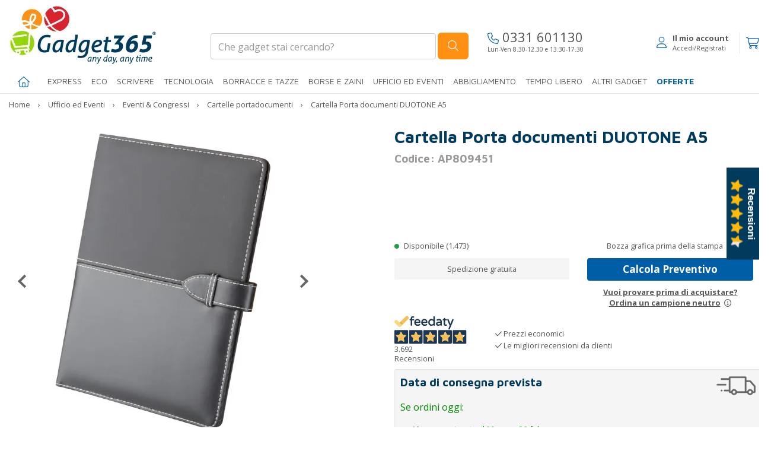

--- FILE ---
content_type: text/html
request_url: https://www.gadget365.it/cartella-porta-documenti-duotone-a5/
body_size: 25656
content:

<!DOCTYPE html>
<html lang="it">
<head>
<base href="/" />
<meta charset="utf-8">
<!--[if IE]>
<meta http-equiv="X-UA-Compatible" content="IE=edge">
<![endif]-->
<meta name="viewport" content="width=device-width, initial-scale=1.0">
<meta name="author" content="gadget365.it">
<title>Cartella Porta documenti DUOTONE A5 | Gadget365</title>
<meta name="description" content="Cartella Porta documenti DUOTONE A5, Cartella formato A5 in pelle PU, con blocco da 20 fogli a righe e portapenne.">
<link rel="canonical" href="https://www.gadget365.it/cartella-porta-documenti-duotone-a5/" />
<link rel="preload stylesheet" href="https://gadget365-16873.kxcdn.com/themes/personalizzato/css/bootstrap.min.css" as="style">
<link rel="preload stylesheet" href="https://gadget365-16873.kxcdn.com/themes/personalizzato/css/ellepromo-template.css?v=2.0.5" as="style">
<link rel="preload stylesheet" href="https://gadget365-16873.kxcdn.com/themes/personalizzato/css/custom.css?v=2.0.5" as="style">
<link rel="preload stylesheet" href="https://gadget365-16873.kxcdn.com/themes/personalizzato/css/sfmenu.css?v=2.0.5" as="style">
<link rel="preload stylesheet" href="https://gadget365-16873.kxcdn.com/js/magicslideshow/magicslideshow.css?v=2.0.5" as="style">
<link rel="preload stylesheet" href="https://gadget365-16873.kxcdn.com/js/fancybox-master/dist/jquery.fancybox.min.css" as="style">
<link rel="icon" href="https://www.gadget365.it/media/favicon.ico" type="image/x-icon" />
<link rel="shortcut icon" href="https://www.gadget365.it/media/favicon.ico" type="image/x-icon" />
<link rel="preload" href="https://fonts.googleapis.com/css2?family=Open+Sans:wght@400;500;600;700;900&display=swap" as="style" onload="this.rel='stylesheet'">
<link rel="preload" href="https://fonts.googleapis.com/css2?family=Maven+Pro:wght@400;500;600;700;900&display=swap" as="style" onload="this.rel='stylesheet'">
<noscript>
  <link href="https://fonts.googleapis.com/css2?family=Open+Sans:wght@400;500;600;700;900&display=swap" rel="stylesheet">
  <link href="https://fonts.googleapis.com/css2?family=Maven+Pro:wght@400;500;600;700;900&display=swap" rel="stylesheet">
</noscript>
<script defer src="https://kit.fontawesome.com/05a73c6d26.js" crossorigin="anonymous"></script>
<script src="https://gadget365-16873.kxcdn.com/js/jquery-1.10.2.min.js"></script>
<script type="text/javascript">
var _iub = _iub || [];
_iub.csConfiguration = {"countryDetection":true,"enableFadp":true,"gdprAppliesGlobally":false,"perPurposeConsent":true,"siteId":2560124,"cookiePolicyId":20853281,"lang":"it","i18n":{"it":{"banner":{"customize_button_caption":"Personalizza"}}},"banner":{"acceptButtonCaptionColor":"#FFFFFF","acceptButtonColor":"#0C3C62","acceptButtonDisplay":true,"backgroundColor":"#FFFFFF","closeButtonRejects":true,"customizeButtonCaptionColor":"#4D4D4D","customizeButtonColor":"#FFFFFF","customizeButtonDisplay":true,"explicitWithdrawal":true,"listPurposes":true,"position":"float-bottom-center","rejectButtonCaptionColor":"#0C3C62","rejectButtonColor":"#FFFFFF","rejectButtonDisplay":true,"slideDown":false,"textColor":"#000000"}};
</script>
<script type="text/javascript" src="https://cs.iubenda.com/autoblocking/2560124.js"></script>
<script type="text/javascript" src="//cdn.iubenda.com/cs/stable/iubenda_cs.js" charset="UTF-8" async></script>
<script>
window.dataLayer = window.dataLayer || [];
window.dataLayer.push({'pageType': 'Prodotto','user_id': ''});
</script>
<!-- Google Tag Manager -->
<script defer>(function(w,d,s,l,i){w[l]=w[l]||[];w[l].push({'gtm.start':new Date().getTime(),event:'gtm.js'});var f=d.getElementsByTagName(s)[0],j=d.createElement(s),dl=l!='dataLayer'?'&l='+l:'';j.async=true;j.src='https://www.googletagmanager.com/gtm.js?id='+i+dl;f.parentNode.insertBefore(j,f);})(window,document,'script','dataLayer','GTM-TPKGGX8');</script>
<!-- End Google Tag Manager -->
<meta name="google-site-verification" content="WnhnBBQMTfQ0YVzBo_hMdrhbgQANndgjZDM1PqJVa6w" />
<meta name="p:domain_verify" content="f573b9ea3eba889498ac8748cfac44df"/>
<meta name="facebook-domain-verification" content="0tdcxn3ei0m9g5qslv1j6b4b6v9qkj" />
<script type="text/plain" class="_iub_cs_activate" data-iub-purposes="4">(function(w,d,t,r,u){w[u]=w[u]||[];var f=function(){var o={ti:"26095393",enableAutoSpaTracking:true};o.q=w[u];w[u]=new UET(o);w[u].push("pageLoad")},n=d.createElement(t);n.src=r;n.async=1;n.onload=n.onreadystatechange=function(){var s=this.readyState;s&&s!=="loaded"&&s!=="complete"||(f(),n.onload=n.onreadystatechange=null)};var i=d.getElementsByTagName(t)[0];i.parentNode.insertBefore(n,i)})(window,document,"script","//bat.bing.com/bat.js","uetq");</script>
<style>
::-webkit-scrollbar {
    -webkit-appearance: none;
    width: 7px;
}
::-webkit-scrollbar-thumb {
    border-radius: 4px;
    background-color: rgba(0,0,0,.5);
    -webkit-box-shadow: 0 0 1px rgba(255,255,255,.5);
}
</style>
</head>
<!---->
<body class="responsive">
<script>
window.dataLayer.push({'ecomm_prodid':'20220000','ecomm_pagetype':'product','ecomm_totalvalue':5.95});
//GA4
window.dataLayer.push({event:'view_item',ecommerce:{item_list_id:'Search Results',item_list_name:'Search Results',items:[{item_id:'AP809451',item_name:'Cartella Porta documenti DUOTONE A5',item_category:'Cartelle Portadocumenti Personalizzate: Organizzazione e Immagine Coordinata per i Tuoi Eventi',category:'Cartelle Portadocumenti Personalizzate: Organizzazione e Immagine Coordinata per i Tuoi Eventi',list_name:'Cartelle Portadocumenti Personalizzate: Organizzazione e Immagine Coordinata per i Tuoi Eventi',item_variant:'',item_brand:'ANDA'}]}});
</script>
<link rel="dns-prefetch preconnect" href="https://stats.g.doubleclick.net"><link rel="dns-prefetch preconnect" href="https://googleads.g.doubleclick.net"><link rel="dns-prefetch preconnect" href="https://www.googletagmanager.com"><link rel="dns-prefetch preconnect" href="https://www.google.it"><link rel="dns-prefetch preconnect" href="https://www.googleadservices.com"><link rel="dns-prefetch preconnect" href="https://fonts.googleapis.com">
<!-- Google Tag Manager (noscript) --><noscript><iframe src="https://www.googletagmanager.com/ns.html?id=GTM-TPKGGX8" height="0" width="0" style="display:none;visibility:hidden"></iframe></noscript><!-- End Google Tag Manager (noscript) --><nav id="off-canvas-menu"><div id="off-canvas-menu-title"><a href="https://www.gadget365.it" title="Home"><span class="name">HOME</span></a><span id="off-canvas-menu-close"><i class="far fa-times"></i></span></div><div style="clear:both"></div><ul class="expander-list"><li><span class="name"><a href="/gadget-personalizzati-consegna-rapida/">EXPRESS</a></span></li><li><span class="name"><span class="expander">-</span> <a href="javascript:;">Eco</a></span><ul><li><a href='/gadget-cucina-green-personalizzati-logo/'><span class='name' id='6665'><i class='icona arrow right'></i>&nbsp;&nbsp;Gadget da Cucina Green</span></a></li><li><a href='/gadget-ufficio-ecosostenibili-personalizzati-logo/'><span class='name' id='6664'><i class='icona arrow right'></i>&nbsp;&nbsp;Gadget per Ufficio Ecosostenibili</span></a></li><li><a href='/gadget-tecnologici-ecologici-personalizzati-logo/'><span class='name' id='6667'><i class='icona arrow right'></i>&nbsp;&nbsp;Gadget Tecnologici Ecologici</span></a></li><li><a href='/shopper-ecologiche-personalizzate-logo/'><span class='name' id='6666'><i class='icona arrow right'></i>&nbsp;&nbsp;Shopper Ecologiche Personalizzate</span></a></li><div class='divider-md'></div></ul></li><li><span class="name"><span class="expander">-</span> <a href="javascript:;">SCRIVERE</a></span><ul><li><a href='/penne-personalizzate-aziende-logo/'><span class='name' id='4295'><i class='icona arrow right'></i>&nbsp;&nbsp;Penne Personalizzate</span></a></li><li><a href='/penne-marca-personalizzate-logo/'><span class='name' id='6529'><i class='icona arrow right'></i>&nbsp;&nbsp;Penne di Marca Personalizzate</span></a></li><li><a href='/matite-personalizzate-logo/'><span class='name' id='20'><i class='icona arrow right'></i>&nbsp;&nbsp;Matite Personalizzate</span></a></li><li><a href='/gadget-disegnare-evidenziare-logo/'><span class='name' id='6592'><i class='icona arrow right'></i>&nbsp;&nbsp;Disegnare ed Evidenziare</span></a></li><div class='divider-md'></div></ul></li><li><span class="name"><span class="expander">-</span> <a href="javascript:;">TECNOLOGIA</a></span><ul><li><a href='/chiavette-usb-personalizzate-logo/'><span class='name' id='90'><i class='icona arrow right'></i>&nbsp;&nbsp;Chiavette USB Personalizzate</span></a></li><li><a href='/gadget-cellulari-tablet-personalizzati-logo/'><span class='name' id='4034'><i class='icona arrow right'></i>&nbsp;&nbsp;Accessori per Cellulari e Tablet</span></a></li><li><a href='/gadget-computer-pc-personalizzati-logo/'><span class='name' id='4036'><i class='icona arrow right'></i>&nbsp;&nbsp;Accessori per il Computer</span></a></li><li><a href='/gadget-pubblicitari-tecnologici-logo/'><span class='name' id='6609'><i class='icona arrow right'></i>&nbsp;&nbsp;Altri Gadget Tecnologici</span></a></li><div class='divider-md'></div></ul></li><li><span class="name"><span class="expander">-</span> <a href="javascript:;">BORRACCE E TAZZE</a></span><ul><li><a href='/borracce-personalizzate-logo/'><span class='name' id='4125'><i class='icona arrow right'></i>&nbsp;&nbsp;Borracce e Bottiglie Personalizzate</span></a></li><li><a href='/tazze-termiche-thermos-personalizzati-logo/'><span class='name' id='6538'><i class='icona arrow right'></i>&nbsp;&nbsp;Tazze Termiche e Thermos</span></a></li><li><a href='/tazze-personalizzate-logo/'><span class='name' id='17'><i class='icona arrow right'></i>&nbsp;&nbsp;Tazze Personalizzate</span></a></li><li><a href='/bicchieri-personalizzati/'><span class='name' id='6578'><i class='icona arrow right'></i>&nbsp;&nbsp;Bicchieri Personalizzati</span></a></li><div class='divider-md'></div></ul></li><li><span class="name"><span class="expander">-</span> <a href="javascript:;">BORSE E ZAINI</a></span><ul><li><a href='/shopper-personalizzate-logo/'><span class='name' id='12'><i class='icona arrow right'></i>&nbsp;&nbsp;Borse Personalizzate</span></a></li><li><a href='/zaini-personalizzati-logo/'><span class='name' id='4067'><i class='icona arrow right'></i>&nbsp;&nbsp;Zaini Personalizzati</span></a></li><li><a href='/borse-professionali-personalizzate-logo/'><span class='name' id='6560'><i class='icona arrow right'></i>&nbsp;&nbsp;Borse da Lavoro</span></a></li><li><a href='/borsoni-sportivi-da-viaggio-personalizzati-logo/'><span class='name' id='6569'><i class='icona arrow right'></i>&nbsp;&nbsp;Borsoni Sportivi e da Viaggio</span></a></li><div class='divider-md'></div></ul></li><li><span class="name"><span class="expander">-</span> <a href="javascript:;">Ufficio ed Eventi</a></span><ul><li><a href='/block-notes-personalizzati-logo/'><span class='name' id='3627'><i class='icona arrow right'></i>&nbsp;&nbsp;Block Notes</span></a></li><li><a href='/gadget-da-scrivania-logo/'><span class='name' id='4026'><i class='icona arrow right'></i>&nbsp;&nbsp;Gadget da Scrivania</span></a></li><li><a href='/gadget-eventi-congressi-logo/'><span class='name' id='6584'><i class='icona arrow right'></i>&nbsp;&nbsp;Eventi & Congressi</span></a></li><li><a href='/taccuini-personalizzati-logo/'><span class='name' id='6580'><i class='icona arrow right'></i>&nbsp;&nbsp;Taccuini Personalizzati</span></a></li><div class='divider-md'></div></ul></li><li><span class="name"><span class="expander">-</span> <a href="javascript:;">Abbigliamento</a></span><ul><li><a href='/magliette-personalizzate-logo/'><span class='name' id='4152'><i class='icona arrow right'></i>&nbsp;&nbsp;Magliette Personalizzate</span></a></li><li><a href='/abbigliamento-personalizzato-logo/'><span class='name' id='6656'><i class='icona arrow right'></i>&nbsp;&nbsp;Abbigliamento Personalizzato</span></a></li><div class='divider-md'></div></ul></li><li><span class="name"><span class="expander">-</span> <a href="javascript:;">Tempo libero</a></span><ul><li><a href='/gadget-estivi-personalizzati-logo/'><span class='name' id='1'><i class='icona arrow right'></i>&nbsp;&nbsp;Gadget Estivi</span></a></li><li><a href='/ombrelli-personalizzati-logo/'><span class='name' id='18'><i class='icona arrow right'></i>&nbsp;&nbsp;Ombrelli Personalizzati</span></a></li><li><a href='/gadget-sportivi-personalizzati/'><span class='name' id='6638'><i class='icona arrow right'></i>&nbsp;&nbsp;Gadget Sportivi</span></a></li><li><a href='/gadget-invernali/'><span class='name' id='6617'><i class='icona arrow right'></i>&nbsp;&nbsp;Gadget Invernali</span></a></li><li><a href='/gadget-concerti/'><span class='name' id='6621'><i class='icona arrow right'></i>&nbsp;&nbsp;Festival & Eventi</span></a></li><div class='divider-md'></div></ul></li><li><span class="name"><span class="expander">-</span> <a href="javascript:;">ALTRI GADGET</a></span><ul><li><a href='/gadget-cucina-personalizzati/'><span class='name' id='11'><i class='icona arrow right'></i>&nbsp;&nbsp;Gadget Cucina</span></a></li><li><a href='/gadget-centri-estetici-wellness/'><span class='name' id='22'><i class='icona arrow right'></i>&nbsp;&nbsp;Estetica & Benessere</span></a></li><li><a href='/portachiavi-personalizzati-logo/'><span class='name' id='13'><i class='icona arrow right'></i>&nbsp;&nbsp;Portachiavi Personalizzati </span></a></li><li><a href='/giochi-giocattoli-personalizzati-logo/'><span class='name' id='10'><i class='icona arrow right'></i>&nbsp;&nbsp;Giochi e Giocattoli</span></a></li><li><a href='/accessori-auto-logo/'><span class='name' id='5'><i class='icona arrow right'></i>&nbsp;&nbsp;Accessori Auto Personalizzati</span></a></li><li><a href='/gadget-sicurezza-logo/'><span class='name' id='6628'><i class='icona arrow right'></i>&nbsp;&nbsp;Gadget Sicurezza</span></a></li><li><a href='/utensili-luci-personalizzate/'><span class='name' id='14'><i class='icona arrow right'></i>&nbsp;&nbsp;Utensili e Luci</span></a></li><li><a href='/altri-articoli-promozionali-logo/'><span class='name' id='6641'><i class='icona arrow right'></i>&nbsp;&nbsp;Altri Articoli Promozionali</span></a></li><div class='divider-md'></div></ul></li><li><span class="name"><a href="/offerte-gadget-personalizzabili-promozione/">Offerte</a></span></li></ul></nav>
<div id="outer"><div id="outer-canvas" itemprop="itemListElement" itemscope itemtype="https://schema.org/Product">
    
<!-- Navbar -->
<header>

      <!-- Back to top -->
      <div class="back-to-top"><i class="fal fa-angle-up" style="margin-bottom:5px"></i></div>
      <!-- //end Back to top -->
      <section class="navbar">	  
        <div class="background"> 
            <div class="telmobile visible-xs"><h5>
			<span style="color:#fff;font-size:85%"><i class="fa-light fa-phone"></i></span> <a onclick="dataLayer.push({'event': 'GAevent', 'eventCategory': 'Contatti', 'eventAction': 'Telefono', 'eventLabel': ''});" href="tel:0331601130">0331 601130</a>
			</h5></div>
          <div class="container">

            <!-- Logo -->
            <div class="navbar-logo2 pull-left hidden-xs">
<a href="https://www.gadget365.it"><img src="https://images.gadget365.it/media/logo-negozio.jpg?w=250&h=108" width="250" height="108" class="img-responsive" alt="Gadget365" loading="lazy" /></a>
            </div>
			<div class="mobile-icons visible-xs">
				<div class="col-xs-3 nopadleft nopadright"> <div class="divider-md"></div> <a href="javascript:;" onclick="$('#search').css('display','none');$('#user').css('display','none');" id="off-canvas-menu-toggle" class="nounderline" title="Menu"><span style="padding-right:15px;color:#045ea5"><i class="fal fa-bars"></i></span></a><a href="javascript:;" onclick="if($('#search').css('display') == 'none'){$('#search').css('display','');$('#user').css('display','none');} else {$('#search').css('display','none')}" class="nounderline" title="cerca"><span style="color:#045ea5"><i class="fal fa-search"></i></span></a></div>
				<div class="col-xs-6">
					<div class="navbar-logo2">
		<a href="https://www.gadget365.it"><img src="https://images.gadget365.it/media/logo-negozio.jpg?w=218&h=95" width="145" height="62" alt="Gadget365" /></a>
					</div>
				</div>
				<div class="col-xs-3 nopadright nopadleft text-right"> <div class="divider-md"></div> <a href="javascript:;" onclick="if($('#user').css('display') == 'none'){$('#user').css('display','');$('#search').css('display','none');} else {$('#user').css('display','none')}" class="nounderline" title="Account"><span style="padding-right:10px;color:#045ea5"><i class="fal fa-user"></i></span></a><a href="shopping_cart/" class="nounderline" title="Carrello"><span style="color:#045ea5"><i class="fal fa-shopping-cart"></i></span></a></div>
			</div>
            <!-- //end Logo -->			
            <!-- Search -->
<div class="pull-left hidden-xs">
            <form class="navbar-search2 form-inline" action="search" method="get">
              <div class="form-group">
                <input type="text" name="testoRicerca" id="testoRicerca" class="form-control ricercadf" placeholder="Che gadget stai cercando?" minlength="3" required>
                <button type="submit" class="button2 btn btn-lg" title="Cerca"><i class="fal fa-search"></i></button>
              </div>
            </form>
</div>
            <!-- //end Search -->
            <!-- Secondary menu -->
            <div class="navbar-secondary-menu pull-left hidden-xs hidden-sm">
			<a class="tel nounderline" onclick="dataLayer.push({'event': 'GAevent', 'eventCategory': 'Contatti', 'eventAction': 'Telefono', 'eventLabel': ''});" href="tel:0331 601130" title="Servizio assistenza Gadget"><span style="color:#045ea5;font-size:85%"><i class="fa-light fa-phone"></i></span> 0331 601130</a><br>
			<span class="smaller_80">Lun-Ven 8.30-12.30 e 13.30-17.30</span>
			</div>
            <div class="navbar-secondary-menu pull-right hidden-xs">
              <div class="btn-group">

              <a href="login/" title="Login"><div class="pull-left" style="padding-right:10px;color:#045ea5;font-size:150%;padding-top:6px"><i class="fal fa-user"></i></div> <div class="pull-right" style="padding-right:15px"><strong>Il mio account</strong><br><span class="smaller_85">Accedi/Registrati</span></div><div class="clearfix"></div></a>

               </div>
              <div class="btn-group"> <a href="shopping_cart/" class="btn btn-xs btn-default" title="Carrello"><div style="margin-left:5px;color:#045ea5;font-size:150%" class="pull-right"><i class="fal fa-shopping-cart"></i></div></a>
              </div>
            </div>
            <!-- //end Secondary menu -->
<div class="divider-xxs visible-lg"></div>
<div class="divider-xs hidden-lg"></div>
<!--<div class="feedaty_header hidden" style="height:30px"><script class="feedaty_sdk" src="https://widget.feedaty.com/v3.0.0/js/2021/10214460/feedaty.min.js" async ></script><div class="feedaty_widget" data-ver="2021" data-id="624eca00d7f66" data-type="merchant" data-variant="Striscia-1" data-lang="all" data-gui="all"></div></div>-->			
<div class="divider-xxs visible-lg"></div>

            <!-- Main menu -->
            <nav class="navbar-main-menu hidden-xs">
            	<div class="item" style="width:50px">
                  <ul class="sf-menu">
                    <li>

<a onclick="dataLayer.push({'event': 'GAevent', 'eventCategory': 'Menu', 'eventAction': 'Prodotto', 'eventLabel': 'Homepage'});" href="https://www.gadget365.it" title="Home" class="btn-main"><span style="color:#045ea5;font-size:130%"><i class="fal fa-home"></i></span></a>

                    </li>
                  </ul>
                </div>
<ul class="sf-menu"><li class="item" id="menu_6527"><a href="/gadget-personalizzati-consegna-rapida/" class="btn-main " onmouseover="$('#content_6527').show();" onmouseout="$('#content_6527').hide();" style="">EXPRESS</a></li><li class="item" id="menu_6552"><a href="javascript:;" class="btn-main " onmouseover="$('#content_6552').show();" onmouseout="$('#content_6552').hide();" style="">Eco</a></li><div class="dropdown-content-menutop" id="content_6552" style="display:none;" onmouseover="$(this).show();" onmouseout="$(this).hide();"><div class="row-menutop"><div class='column-menutop'><div class='level0'><a href='/gadget-cucina-green-personalizzati-logo/'>Gadget da Cucina Green</a><div class='level1'><a href='/borracce-ecologiche-personalizzate-logo/'><i class='icona arrow right'></i>&nbsp;&nbsp;Borracce ecologiche </a></div><div class='level1'><a href='/tazze-ecologiche-personalizzate-logo/'><i class='icona arrow right'></i>&nbsp;&nbsp;Tazze ecologiche personalizzate</a></div><div class='level1'><a href='/utensili-cucina-ecologici-personalizzati/'><i class='icona arrow right'></i>&nbsp;&nbsp;Utensili da cucina eco</a></div></div></div><div class='column-menutop'><div class='level0'><a href='/gadget-ufficio-ecosostenibili-personalizzati-logo/'>Gadget per Ufficio Ecosostenibili</a><div class='level1'><a href='/cartelle-portadocumenti-ecologiche-logo/'><i class='icona arrow right'></i>&nbsp;&nbsp;Cartelle portadocumenti ecologiche</a></div><div class='level1'><a href='/penne-ecologiche-personalizzabili/'><i class='icona arrow right'></i>&nbsp;&nbsp;Penne ecologiche personalizzabili</a></div><div class='level1'><a href='/quaderni-personalizzati-ecologici-logo/'><i class='icona arrow right'></i>&nbsp;&nbsp;Quaderni personalizzati ecologici</a></div><div class='level1'><a href='/set-ufficio-ecologici-logo/'><i class='icona arrow right'></i>&nbsp;&nbsp;Set ufficio ecologici</a></div></div></div><div class='column-menutop'><div class='level0'><a href='/gadget-tecnologici-ecologici-personalizzati-logo/'>Gadget Tecnologici Ecologici</a><div class='level1'><a href='/caricatori-wireless-legno-logo/'><i class='icona arrow right'></i>&nbsp;&nbsp;Caricatori wireless legno</a></div><div class='level1'><a href='/casse-portatili-ecologiche-logo/'><i class='icona arrow right'></i>&nbsp;&nbsp;Casse portatili ecologiche</a></div><div class='level1'><a href='/portacellulare-legno-personalizzato/'><i class='icona arrow right'></i>&nbsp;&nbsp;Portacellulare in legno</a></div><div class='level1'><a href='/power-bank-legno-personalizzati/'><i class='icona arrow right'></i>&nbsp;&nbsp;Power bank legno</a></div><div class='clearfix'></div><div class='level1'><a href='/powerbank-solari-personalizzati/'><i class='icona arrow right'></i>&nbsp;&nbsp;Powerbank solare</a></div></div></div><div class='column-menutop'><div class='level0'><a href='/shopper-ecologiche-personalizzate-logo/'>Shopper Ecologiche Personalizzate</a><div class='level1'><a href='/borse-ecologiche-spesa-personalizzate/'><i class='icona arrow right'></i>&nbsp;&nbsp;Borse ecologiche per la spesa</a></div><div class='level1'><a href='/shopper-personalizzate-ecologiche-logo/'><i class='icona arrow right'></i>&nbsp;&nbsp;Shopper personalizzate ecologiche</a></div><div class='level1'><a href='/zainetti-ecologici-personalizzati-logo/'><i class='icona arrow right'></i>&nbsp;&nbsp;Zainetti Ecologici Personalizzati</a></div></div></div><div class="clearfix"></div></div></div><li class="item" id="menu_6586"><a href="javascript:;" class="btn-main " onmouseover="$('#content_6586').show();" onmouseout="$('#content_6586').hide();" style="">SCRIVERE</a></li><div class="dropdown-content-menutop" id="content_6586" style="display:none;" onmouseover="$(this).show();" onmouseout="$(this).hide();"><div class="row-menutop"><div class='column-menutop'><div class='level0'><a href='/penne-personalizzate-aziende-logo/'>Penne Personalizzate</a><div class='level1'><a href='/penne-plastica-personalizzate-logo/'><i class='icona arrow right'></i>&nbsp;&nbsp;Penne di plastica</a></div><div class='level1'><a href='/penne-metallo-personalizzate-logo/'><i class='icona arrow right'></i>&nbsp;&nbsp;Penne di metallo</a></div><div class='level1'><a href='/penne-ecologiche-personalizzate-logo/'><i class='icona arrow right'></i>&nbsp;&nbsp;Penne ecologiche</a></div><div class='level1'><a href='/penne-touch-screen-personalizzate-logo/'><i class='icona arrow right'></i>&nbsp;&nbsp;Penne con touch screen</a></div><div class='clearfix'></div><div class='level1'><a href='/set-scrittura-personalizzati-logo/'><i class='icona arrow right'></i>&nbsp;&nbsp;Set di scrittura</a></div></div></div><div class='column-menutop'><div class='level0'><a href='/penne-marca-personalizzate-logo/'>Penne di Marca Personalizzate</a><div class='level1'><a href='/penne-avenue-personalizzate/'><i class='icona arrow right'></i>&nbsp;&nbsp;Penne Avenue</a></div><div class='level1'><a href='/penne-luxe-personalizzate/'><i class='icona arrow right'></i>&nbsp;&nbsp;Penne Luxe </a></div><div class='level1'><a href='/penne-marksman-personalizzate/'><i class='icona arrow right'></i>&nbsp;&nbsp;Penne Marksman</a></div><div class='level1'><a href='/penne-parker-personalizzate-logo/'><i class='icona arrow right'></i>&nbsp;&nbsp;Penne Parker</a></div><div class='clearfix'></div><div class='level1'><a href='/penne-waterman-personalizzate/'><i class='icona arrow right'></i>&nbsp;&nbsp;Penne Waterman</a></div></div></div><div class='column-menutop'><div class='level0'><a href='/matite-personalizzate-logo/'>Matite Personalizzate</a><div class='level1'><a href='/matite-pubblicitarie-logo/'><i class='icona arrow right'></i>&nbsp;&nbsp;Matite pubblicitarie</a></div><div class='level1'><a href='/matite-pastelli-colorati-personalizzati/'><i class='icona arrow right'></i>&nbsp;&nbsp;Matite colorate</a></div><div class='level1'><a href='/matite-personalizzate-bambini-logo/'><i class='icona arrow right'></i>&nbsp;&nbsp;Matite per bambini</a></div><div class='level1'><a href='/pastelli-colorati-personalizzati-logo/'><i class='icona arrow right'></i>&nbsp;&nbsp;Pastelli colorati</a></div></div></div><div class='column-menutop'><div class='level0'><a href='/gadget-disegnare-evidenziare-logo/'>Disegnare ed Evidenziare</a><div class='level1'><a href='/astucci-personalizzati-logo/'><i class='icona arrow right'></i>&nbsp;&nbsp;Astucci</a></div><div class='level1'><a href='/evidenziatori-personalizzati-logo/'><i class='icona arrow right'></i>&nbsp;&nbsp;Evidenziatori personalizzati</a></div><div class='level1'><a href='/set-disegno-personalizzati-logo/'><i class='icona arrow right'></i>&nbsp;&nbsp;Set da disegno</a></div></div></div><div class="clearfix"></div></div></div><li class="item" id="menu_9"><a href="javascript:;" class="btn-main " onmouseover="$('#content_9').show();" onmouseout="$('#content_9').hide();" style="">TECNOLOGIA</a></li><div class="dropdown-content-menutop" id="content_9" style="display:none;" onmouseover="$(this).show();" onmouseout="$(this).hide();"><div class="row-menutop"><div class='column-menutop'><div class='level0'><a href='/chiavette-usb-personalizzate-logo/'>Chiavette USB Personalizzate</a><div class='level1'><a href='/pen-drive-metallo-personalizzate-logo/'><i class='icona arrow right'></i>&nbsp;&nbsp;Chiavette usb di metallo</a></div><div class='level1'><a href='/pen-drive-plastica-personalizzate-logo/'><i class='icona arrow right'></i>&nbsp;&nbsp;Chiavette usb di plastica</a></div><div class='level1'><a href='/pen-drive-ecologiche-personalizzate-logo/'><i class='icona arrow right'></i>&nbsp;&nbsp;Chiavette usb ecologiche</a></div><div class='level1'><a href='/tessere-usb-personalizzate-logo/'><i class='icona arrow right'></i>&nbsp;&nbsp;Carta usb</a></div><div class='clearfix'></div><div class='level1'><a href='/braccialetti-usb-personalizzati-logo/'><i class='icona arrow right'></i>&nbsp;&nbsp;Braccialetti usb</a></div><div class='level1'><a href='/pen-drive-lusso-personalizzate-logo/'><i class='icona arrow right'></i>&nbsp;&nbsp;Chiavette usb di lusso</a></div></div></div><div class='column-menutop'><div class='level0'><a href='/gadget-cellulari-tablet-personalizzati-logo/'>Accessori per Cellulari e Tablet</a><div class='level1'><a href='/power-bank-personalizzati-logo/'><i class='icona arrow right'></i>&nbsp;&nbsp;Power bank personalizzate</a></div><div class='level1'><a href='/caricatori-wireless-personalizzati-logo/'><i class='icona arrow right'></i>&nbsp;&nbsp;Caricatori Wireless</a></div><div class='level1'><a href='/altoparlanti-personalizzati-logo/'><i class='icona arrow right'></i>&nbsp;&nbsp;Casse portatili personalizzate</a></div><div class='level1'><a href='/auricolari-personalizzati-logo/'><i class='icona arrow right'></i>&nbsp;&nbsp;Auricolari personalizzati</a></div><div class='clearfix'></div><div class='level1'><a href='/custodie-cellulari-personalizzate-logo/'><i class='icona arrow right'></i>&nbsp;&nbsp;Custodie per cellulari </a></div><div class='level1'><a href='/gadget-smartphone-personalizzati-logo/'><i class='icona arrow right'></i>&nbsp;&nbsp;Altri gadget per cellulari</a></div></div></div><div class='column-menutop'><div class='level0'><a href='/gadget-computer-pc-personalizzati-logo/'>Accessori per il Computer</a><div class='level1'><a href='/hub-usb-personalizzati-logo/'><i class='icona arrow right'></i>&nbsp;&nbsp;Hub usb personalizzati</a></div><div class='level1'><a href='/mouse-personalizzati-logo/'><i class='icona arrow right'></i>&nbsp;&nbsp;Mouse personalizzati</a></div><div class='level1'><a href='/panni-pulisci-occhiali-personalizzati-logo/'><i class='icona arrow right'></i>&nbsp;&nbsp;Panni pulisci schermo e occhiali</a></div><div class='level1'><a href='/accessori-tecnologici-personalizzati-logo/'><i class='icona arrow right'></i>&nbsp;&nbsp;Altri accessori per il computer</a></div></div></div><div class='column-menutop'><div class='level0'><a href='/gadget-pubblicitari-tecnologici-logo/'>Altri Gadget Tecnologici</a><div class='level1'><a href='/orologi-personalizzati-logo/'><i class='icona arrow right'></i>&nbsp;&nbsp;Orologi personalizzati</a></div><div class='level1'><a href='/pedometri-contapassi-personalizzati-logo/'><i class='icona arrow right'></i>&nbsp;&nbsp;Pedometri e contapassi</a></div><div class='level1'><a href='/puntatori-laser-personalizzati-logo/'><i class='icona arrow right'></i>&nbsp;&nbsp;Puntatori laser personalizzati</a></div><div class='level1'><a href='/stazioni-meteo-personalizzate-logo/'><i class='icona arrow right'></i>&nbsp;&nbsp;Stazioni metereologiche</a></div><div class='clearfix'></div><div class='level1'><a href='/gadget-high-tech-personalizzati-logo/'><i class='icona arrow right'></i>&nbsp;&nbsp;Altri gadget hi-tech</a></div></div></div><div class="clearfix"></div></div></div><li class="item" id="menu_6645"><a href="javascript:;" class="btn-main " onmouseover="$('#content_6645').show();" onmouseout="$('#content_6645').hide();" style="">BORRACCE E TAZZE</a></li><div class="dropdown-content-menutop" id="content_6645" style="display:none;" onmouseover="$(this).show();" onmouseout="$(this).hide();"><div class="row-menutop"><div class='column-menutop'><div class='level0'><a href='/borracce-personalizzate-logo/'>Borracce e Bottiglie Personalizzate</a><div class='level1'><a href='/borracce-acciaio-personalizzate-logo/'><i class='icona arrow right'></i>&nbsp;&nbsp;Borracce in acciaio</a></div><div class='level1'><a href='/borracce-alluminio-personalizzate-logo/'><i class='icona arrow right'></i>&nbsp;&nbsp;Borracce in alluminio</a></div><div class='level1'><a href='/borracce-plastica-personalizzate-logo/'><i class='icona arrow right'></i>&nbsp;&nbsp;Borracce in plastica</a></div><div class='level1'><a href='/borracce-vetro-personalizzate-logo/'><i class='icona arrow right'></i>&nbsp;&nbsp;Borracce in vetro</a></div><div class='clearfix'></div><div class='level1'><a href='/borracce-termiche-personalizzate-logo/'><i class='icona arrow right'></i>&nbsp;&nbsp;Borracce termiche personalizzate</a></div></div></div><div class='column-menutop'><div class='level0'><a href='/tazze-termiche-thermos-personalizzati-logo/'>Tazze Termiche e Thermos</a><div class='level1'><a href='/thermos-personalizzati-logo/'><i class='icona arrow right'></i>&nbsp;&nbsp;Thermos personalizzati</a></div><div class='level1'><a href='/tazze-termiche-personalizzate-logo/'><i class='icona arrow right'></i>&nbsp;&nbsp;Tazze e Bicchieri Termici </a></div><div class='level1'><a href='/fiaschette-personalizzate-logo/'><i class='icona arrow right'></i>&nbsp;&nbsp;Fiaschette personalizzate</a></div></div></div><div class='column-menutop'><div class='level0'><a href='/tazze-personalizzate-logo/'>Tazze Personalizzate</a><div class='level1'><a href='/tazze-sublimazione-personalizzate/'><i class='icona arrow right'></i>&nbsp;&nbsp;Tazze per sublimazione</a></div><div class='level1'><a href='/tazze-stampate-logo/'><i class='icona arrow right'></i>&nbsp;&nbsp;Tazze stampate con logo</a></div><div class='level1'><a href='/tazzine-caffe-personalizzate/'><i class='icona arrow right'></i>&nbsp;&nbsp;Tazzine da caffè e da tè</a></div></div></div><div class='column-menutop'><div class='level0'><a href='/bicchieri-personalizzati/'>Bicchieri Personalizzati</a><div class='level1'><a href='/bicchieri-riutilizzabili-personalizzati/'><i class='icona arrow right'></i>&nbsp;&nbsp;Bicchieri riutilizzabili</a></div><div class='level1'><a href='/bicchieri-caffe-take-away-personalizzati/'><i class='icona arrow right'></i>&nbsp;&nbsp;Bicchieri take away</a></div></div></div><div class="clearfix"></div></div></div><li class="item" id="menu_6644"><a href="javascript:;" class="btn-main " onmouseover="$('#content_6644').show();" onmouseout="$('#content_6644').hide();" style="">BORSE E ZAINI</a></li><div class="dropdown-content-menutop" id="content_6644" style="display:none;" onmouseover="$(this).show();" onmouseout="$(this).hide();"><div class="row-menutop"><div class='column-menutop'><div class='level0'><a href='/shopper-personalizzate-logo/'>Borse Personalizzate</a><div class='level1'><a href='/borse-shopper-cotone-personalizzate/'><i class='icona arrow right'></i>&nbsp;&nbsp;Shopper in cotone</a></div><div class='level1'><a href='/shopper-tnt-personalizzate/'><i class='icona arrow right'></i>&nbsp;&nbsp;Shopper in tessuto non tessuto TNT</a></div><div class='level1'><a href='/shopper-poliestere-personalizzate/'><i class='icona arrow right'></i>&nbsp;&nbsp;Shopper in poliestere</a></div><div class='level1'><a href='/shopper-carta-personalizzate/'><i class='icona arrow right'></i>&nbsp;&nbsp;Shopper di carta</a></div><div class='clearfix'></div><div class='level1'><a href='/borse-spesa-personalizzate/'><i class='icona arrow right'></i>&nbsp;&nbsp;Borse per la spesa</a></div><div class='level1'><a href='/borse-mare-personalizzate/'><i class='icona arrow right'></i>&nbsp;&nbsp;Borse da spiaggia</a></div><div class='level1'><a href='/borse-tela-pubblicitarie-personalizzate/'><i class='icona arrow right'></i>&nbsp;&nbsp;Borse di tela</a></div><div class='level1'><a href='/borse-juta-personalizzate/'><i class='icona arrow right'></i>&nbsp;&nbsp;Borse in juta</a></div></div></div><div class='column-menutop'><div class='level0'><a href='/zaini-personalizzati-logo/'>Zaini Personalizzati</a><div class='level1'><a href='/sacche-personalizzate-logo/'><i class='icona arrow right'></i>&nbsp;&nbsp;Sacche personalizzate</a></div><div class='level1'><a href='/borse-waterproof-personalizzate-logo/'><i class='icona arrow right'></i>&nbsp;&nbsp;Borse Waterproof</a></div><div class='level1'><a href='/zainetti-personalizzati-logo/'><i class='icona arrow right'></i>&nbsp;&nbsp;Zainetti personalizzati</a></div><div class='level1'><a href='/zaini-viaggio-personalizzati-logo/'><i class='icona arrow right'></i>&nbsp;&nbsp;Zaini da viaggio</a></div><div class='clearfix'></div><div class='level1'><a href='/zaini-porta-pc-personalizzati-logo/'><i class='icona arrow right'></i>&nbsp;&nbsp;Zaini porta pc</a></div></div></div><div class='column-menutop'><div class='level0'><a href='/borse-professionali-personalizzate-logo/'>Borse da Lavoro</a><div class='level1'><a href='/borse-24-ore-personalizzate-logo/'><i class='icona arrow right'></i>&nbsp;&nbsp;Borse ventiquattrore</a></div><div class='level1'><a href='/borsa-porta-pc-personalizzate-logo/'><i class='icona arrow right'></i>&nbsp;&nbsp;Borse porta pc</a></div><div class='level1'><a href='/custodie-personalizzate-laptop-logo/'><i class='icona arrow right'></i>&nbsp;&nbsp;Custodie per PC</a></div></div></div><div class='column-menutop'><div class='level0'><a href='/borsoni-sportivi-da-viaggio-personalizzati-logo/'>Borsoni Sportivi e da Viaggio</a><div class='level1'><a href='/valigie-trolley-personalizzati-logo/'><i class='icona arrow right'></i>&nbsp;&nbsp;Valigie e Trolley</a></div><div class='level1'><a href='/borse-tracolla-personalizzate-logo/'><i class='icona arrow right'></i>&nbsp;&nbsp;Borse a tracolla</a></div><div class='level1'><a href='/borsoni-sportivi-personalizzati-logo/'><i class='icona arrow right'></i>&nbsp;&nbsp;Borsoni sportivi</a></div><div class='level1'><a href='/beauty-case-personalizzati-logo/'><i class='icona arrow right'></i>&nbsp;&nbsp;Beauty case</a></div><div class='clearfix'></div><div class='level1'><a href='/borse-viaggio-personalizzate/'><i class='icona arrow right'></i>&nbsp;&nbsp;Borse da viaggio</a></div><div class='level1'><a href='/marsupi-personalizzabili/'><i class='icona arrow right'></i>&nbsp;&nbsp;Marsupi personalizzati</a></div><div class='level1'><a href='/portascarpe-personalizzati/'><i class='icona arrow right'></i>&nbsp;&nbsp;Portascarpe</a></div></div></div><div class="clearfix"></div></div></div><li class="item" id="menu_7"><a href="javascript:;" class="btn-main " onmouseover="$('#content_7').show();" onmouseout="$('#content_7').hide();" style="">Ufficio ed Eventi</a></li><div class="dropdown-content-menutop" id="content_7" style="display:none;" onmouseover="$(this).show();" onmouseout="$(this).hide();"><div class="row-menutop"><div class='column-menutop'><div class='level0'><a href='/block-notes-personalizzati-logo/'>Block Notes</a><div class='level1'><a href='/block-notes-a4-personalizzati-logo/'><i class='icona arrow right'></i>&nbsp;&nbsp;Block notes A4</a></div><div class='level1'><a href='/block-notes-a5-personalizzati-logo/'><i class='icona arrow right'></i>&nbsp;&nbsp;Block notes A5</a></div><div class='level1'><a href='/block-notes-a6-personalizzati-logo/'><i class='icona arrow right'></i>&nbsp;&nbsp;Block notes A6</a></div></div></div><div class='column-menutop'><div class='level0'><a href='/gadget-da-scrivania-logo/'>Gadget da Scrivania</a><div class='level1'><a href='/tappetini-mouse-personalizzati/'><i class='icona arrow right'></i>&nbsp;&nbsp;Tappetini per mouse</a></div><div class='level1'><a href='/portabiglietti-da-visita-personalizzati-logo/'><i class='icona arrow right'></i>&nbsp;&nbsp;Portabiglietti da visita</a></div><div class='level1'><a href='/gadget-ufficio-personalizzati/'><i class='icona arrow right'></i>&nbsp;&nbsp;Altri gadget da ufficio</a></div><div class='level1'><a href='/righelli-personalizzati-logo/'><i class='icona arrow right'></i>&nbsp;&nbsp;Righelli personalizzati</a></div><div class='clearfix'></div><div class='level1'><a href='/segnalibro-personalizzati-logo/'><i class='icona arrow right'></i>&nbsp;&nbsp;Segnalibro personalizzati</a></div><div class='level1'><a href='/calcolatrici-personalizzabili-logo/'><i class='icona arrow right'></i>&nbsp;&nbsp;Calcolatrici personalizzate</a></div><div class='level1'><a href='/portapenne-personalizzati-logo/'><i class='icona arrow right'></i>&nbsp;&nbsp;Portapenne personalizzati</a></div></div></div><div class='column-menutop'><div class='level0'><a href='/gadget-eventi-congressi-logo/'>Eventi & Congressi</a><div class='level1'><a href='/lanyard/'><i class='icona arrow right'></i>&nbsp;&nbsp;Lanyards neutri</a></div><div class='level1'><a href='/lanyards-personalizzati-logo/'><i class='icona arrow right'></i>&nbsp;&nbsp;Lanyards porta badge</a></div><div class='level1'><a href='/buste-portadocumenti-personalizzate-logo/'><i class='icona arrow right'></i>&nbsp;&nbsp;Buste portadocumenti</a></div><div class='level1'><a href='/cartelle-portadocumenti-personalizzate-logo/'><i class='icona arrow right'></i>&nbsp;&nbsp;Cartelle portadocumenti</a></div><div class='clearfix'></div><div class='level1'><a href='/mentine-caramelle-personalizzate-logo/'><i class='icona arrow right'></i>&nbsp;&nbsp;Mentine e Caramelle</a></div><div class='level1'><a href='/portabadge-etichetta-resinata-logo/'><i class='icona arrow right'></i>&nbsp;&nbsp;Porta badge con etichetta resinata</a></div><div class='level1'><a href='/porta-badge-personalizzati-logo/'><i class='icona arrow right'></i>&nbsp;&nbsp;Porta badge ed etichette con nome</a></div></div></div><div class='column-menutop'><div class='level0'><a href='/taccuini-personalizzati-logo/'>Taccuini Personalizzati</a><div class='level1'><a href='/post-it-personalizzati-logo/'><i class='icona arrow right'></i>&nbsp;&nbsp;Post-it personalizzati</a></div><div class='level1'><a href='/memo-adesivi-personalizzabili-logo/'><i class='icona arrow right'></i>&nbsp;&nbsp;Memo personalizzati</a></div><div class='level1'><a href='/quaderni-personalizzabili-logo/'><i class='icona arrow right'></i>&nbsp;&nbsp;Quaderni personalizzati</a></div><div class='level1'><a href='/taccuini-tascabili-personalizzati-logo/'><i class='icona arrow right'></i>&nbsp;&nbsp;Taccuini e block-notes tascabili</a></div></div></div><div class="clearfix"></div></div></div><li class="item" id="menu_16"><a href="javascript:;" class="btn-main " onmouseover="$('#content_16').show();" onmouseout="$('#content_16').hide();" style="">Abbigliamento</a></li><div class="dropdown-content-menutop" id="content_16" style="display:none;" onmouseover="$(this).show();" onmouseout="$(this).hide();"><div class="row-menutop"><div class='column-menutop'><div class='level0'><a href='/magliette-personalizzate-logo/'>Magliette Personalizzate</a><div class='level1'><a href='/t-shirt-personalizzate-online/'><i class='icona arrow right'></i>&nbsp;&nbsp;T-shirts personalizzate</a></div><div class='level1'><a href='/magliette-sportive-personalizzate/'><i class='icona arrow right'></i>&nbsp;&nbsp;Magliette sportive personalizzate</a></div><div class='level1'><a href='/magliette-bambino-personalizzate/'><i class='icona arrow right'></i>&nbsp;&nbsp;Magliette bambino personalizzate</a></div><div class='level1'><a href='/magliette-cotone-organico-personalizzate/'><i class='icona arrow right'></i>&nbsp;&nbsp;Magliette cotone organico personalizzate</a></div></div></div><div class='column-menutop'><div class='level0'><a href='/abbigliamento-personalizzato-logo/'>Abbigliamento Personalizzato</a><div class='level1'><a href='/polo-personalizzate-logo/'><i class='icona arrow right'></i>&nbsp;&nbsp;Polo personalizzate</a></div><div class='level1'><a href='/felpe-personalizzate-logo/'><i class='icona arrow right'></i>&nbsp;&nbsp;Felpe personalizzate</a></div><div class='level1'><a href='/giubbotti-personalizzati-logo/'><i class='icona arrow right'></i>&nbsp;&nbsp;Giubbotti personalizzati</a></div><div class='level1'><a href='/foulard-personalizzati-logo/'><i class='icona arrow right'></i>&nbsp;&nbsp;Foulard personalizzati</a></div><div class='clearfix'></div><div class='level1'><a href='/camicie-personalizzate-logo/'><i class='icona arrow right'></i>&nbsp;&nbsp;Camicie personalizzate</a></div><div class='level1'><a href='/pantaloncini-personalizzati-logo/'><i class='icona arrow right'></i>&nbsp;&nbsp;Pantaloncini Personalizzati</a></div></div></div><div class="clearfix"></div></div></div><li class="item" id="menu_15"><a href="javascript:;" class="btn-main " onmouseover="$('#content_15').show();" onmouseout="$('#content_15').hide();" style="">Tempo libero</a></li><div class="dropdown-content-menutop" id="content_15" style="display:none;" onmouseover="$(this).show();" onmouseout="$(this).hide();"><div class="row-menutop"><div class='column-menutop'><div class='level0'><a href='/gadget-estivi-personalizzati-logo/'>Gadget Estivi</a><div class='level1'><a href='/occhiali-sole-personalizzati-logo/'><i class='icona arrow right'></i>&nbsp;&nbsp;Occhiali da sole personalizzati</a></div><div class='level1'><a href='/cappelli-paglia-personalizzati/'><i class='icona arrow right'></i>&nbsp;&nbsp;Cappelli parasole personalizzati</a></div><div class='level1'><a href='/ciabatte-infradito-personalizzate/'><i class='icona arrow right'></i>&nbsp;&nbsp;Infradito personalizzate</a></div><div class='level1'><a href='/asciugamani-personalizzabili/'><i class='icona arrow right'></i>&nbsp;&nbsp;Asciugamani personalizzati</a></div><div class='clearfix'></div><div class='level1'><a href='/palloni-spiaggia-personalizzabili/'><i class='icona arrow right'></i>&nbsp;&nbsp;Palloni da spiaggia personalizzati</a></div><div class='level1'><a href='/gadget-estivi-personalizzati/'><i class='icona arrow right'></i>&nbsp;&nbsp;Altri gadget mare personalizzati</a></div><div class='level1'><a href='/gonfiabili-mare-personalizzati/'><i class='icona arrow right'></i>&nbsp;&nbsp;Gonfiabili personalizzati</a></div><div class='level1'><a href='/gadget-giardino-picnic/'><i class='icona arrow right'></i>&nbsp;&nbsp;Giardino & Picnic</a></div><div class='clearfix'></div><div class='level1'><a href='/tendine-parasole-auto-personalizzati/'><i class='icona arrow right'></i>&nbsp;&nbsp;Parasole per auto personalizzati</a></div><div class='level1'><a href='/borse-termiche-personalizzate/'><i class='icona arrow right'></i>&nbsp;&nbsp;Borse termiche</a></div><div class='level1'><a href='/cappellini-personalizzati-logo/'><i class='icona arrow right'></i>&nbsp;&nbsp;Cappellini personalizzati</a></div></div></div><div class='column-menutop'><div class='level0'><a href='/ombrelli-personalizzati-logo/'>Ombrelli Personalizzati</a><div class='level1'><a href='/poncho-impermeabili-personalizzati/'><i class='icona arrow right'></i>&nbsp;&nbsp;Impermeabili personalizzati</a></div><div class='level1'><a href='/ombrelli-pubblicitari/'><i class='icona arrow right'></i>&nbsp;&nbsp;Ombrelli classici</a></div><div class='level1'><a href='/ombrelli-pieghevoli-personalizzati-logo/'><i class='icona arrow right'></i>&nbsp;&nbsp;Ombrelli pieghevoli</a></div><div class='level1'><a href='/ombrelli-antivento-resistenti-personalizzati-logo/'><i class='icona arrow right'></i>&nbsp;&nbsp;Ombrelli antivento</a></div><div class='clearfix'></div><div class='level1'><a href='/ombrelli-grandi-personalizzati-logo/'><i class='icona arrow right'></i>&nbsp;&nbsp;Ombrelli grandi</a></div></div></div><div class='column-menutop'><div class='level0'><a href='/gadget-sportivi-personalizzati/'>Gadget Sportivi</a><div class='level1'><a href='/frisbee-personalizzati/'><i class='icona arrow right'></i>&nbsp;&nbsp;Frisbee personalizzati</a></div><div class='level1'><a href='/accessori-palestra-personalizzati/'><i class='icona arrow right'></i>&nbsp;&nbsp;Accessori Palestra personalizzati</a></div><div class='level1'><a href='/gadget-running-personalizzati/'><i class='icona arrow right'></i>&nbsp;&nbsp;Gadget Running personalizzati</a></div><div class='level1'><a href='/gadget-bicicletta-personalizzati/'><i class='icona arrow right'></i>&nbsp;&nbsp;Gadget per ciclisti personalizzati</a></div><div class='clearfix'></div><div class='level1'><a href='/articoli-tifosi-personalizzati/'><i class='icona arrow right'></i>&nbsp;&nbsp;Articoli per tifosi personalizzati</a></div><div class='level1'><a href='/pettorine-calcio-personalizzate/'><i class='icona arrow right'></i>&nbsp;&nbsp;Gadget squadre di calcio</a></div></div></div><div class='column-menutop'><div class='level0'><a href='/gadget-invernali/'>Gadget Invernali</a><div class='level1'><a href='/berretti-lana-guanti-personalizzati/'><i class='icona arrow right'></i>&nbsp;&nbsp;Cappelli e guanti personalizzati</a></div><div class='level1'><a href='/coperte-personalizzate/'><i class='icona arrow right'></i>&nbsp;&nbsp;Coperte personalizzate</a></div><div class='level1'><a href='/gadget-natalizi/'><i class='icona arrow right'></i>&nbsp;&nbsp;Gadget natalizi personalizzati</a></div><div class='level1'><a href='/scaldacollo-personalizzati/'><i class='icona arrow right'></i>&nbsp;&nbsp;Scaldacollo personalizzati</a></div></div></div><div class='clearfix'></div><div class='column-menutop'><div class='level0'><a href='/gadget-concerti/'>Festival & Eventi</a><div class='level1'><a href='/ventagli-personalizzati/'><i class='icona arrow right'></i>&nbsp;&nbsp;Ventagli personalizzati</a></div><div class='level1'><a href='/braccialetti-silicone-personalizzati/'><i class='icona arrow right'></i>&nbsp;&nbsp;Braccialetti personalizzati</a></div></div></div><div class="clearfix"></div></div></div><li class="item" id="menu_6622"><a href="javascript:;" class="btn-main " onmouseover="$('#content_6622').show();" onmouseout="$('#content_6622').hide();" style="">ALTRI GADGET</a></li><div class="dropdown-content-menutop" id="content_6622" style="display:none;" onmouseover="$(this).show();" onmouseout="$(this).hide();"><div class="row-menutop"><div class='column-menutop'><div class='level0'><a href='/gadget-cucina-personalizzati/'>Gadget Cucina</a><div class='level1'><a href='/utensili-cucina-personalizzati/'><i class='icona arrow right'></i>&nbsp;&nbsp;Altri utensili personalizzati</a></div><div class='level1'><a href='/accendini-personalizzati/'><i class='icona arrow right'></i>&nbsp;&nbsp;Accendini personalizzati</a></div><div class='level1'><a href='/coltelli-cucina-personalizzati/'><i class='icona arrow right'></i>&nbsp;&nbsp;Coltelli da cucina personalizzati</a></div><div class='level1'><a href='/apribottiglie-cavatappi-personalizzati/'><i class='icona arrow right'></i>&nbsp;&nbsp;Apribottiglie e Cavatappi</a></div><div class='clearfix'></div><div class='level1'><a href='/accessori-vino-personalizzati/'><i class='icona arrow right'></i>&nbsp;&nbsp;Accessori per il vino personalizzati</a></div><div class='level1'><a href='/calamite-frigo-personalizzate/'><i class='icona arrow right'></i>&nbsp;&nbsp;Calamite da frigo personalizzate</a></div><div class='level1'><a href='/porta-pranzo-personalizzati/'><i class='icona arrow right'></i>&nbsp;&nbsp;Porta Pranzo personalizzati</a></div><div class='level1'><a href='/gadget-cocktail-shaker/'><i class='icona arrow right'></i>&nbsp;&nbsp;Cocktail e Shaker personalizzati</a></div><div class='clearfix'></div><div class='level1'><a href='/grembiuli-personalizzati-logo/'><i class='icona arrow right'></i>&nbsp;&nbsp;Grembiuli personalizzati</a></div><div class='level1'><a href='/taglieri-legno-personalizzati/'><i class='icona arrow right'></i>&nbsp;&nbsp;Taglieri personalizzati</a></div></div></div><div class='column-menutop'><div class='level0'><a href='/gadget-centri-estetici-wellness/'>Estetica & Benessere</a><div class='level1'><a href='/pochette-personalizzate-logo/'><i class='icona arrow right'></i>&nbsp;&nbsp;Pochette personalizzate</a></div><div class='level1'><a href='/specchietti-borsa-personalizzati/'><i class='icona arrow right'></i>&nbsp;&nbsp;Specchietti personalizzati</a></div><div class='level1'><a href='/portapillole-personalizzati/'><i class='icona arrow right'></i>&nbsp;&nbsp;Portapillole personalizzati</a></div><div class='level1'><a href='/spazzolini-denti-personalizzati/'><i class='icona arrow right'></i>&nbsp;&nbsp;Spazzolini da denti personalizzati</a></div><div class='clearfix'></div><div class='level1'><a href='/candele-personalizzate-logo/'><i class='icona arrow right'></i>&nbsp;&nbsp;Candele personalizzate</a></div><div class='level1'><a href='/gadget-personalizzati-benessere/'><i class='icona arrow right'></i>&nbsp;&nbsp;Altri gadget benessere personalizzati</a></div><div class='level1'><a href='/gadget-estetica/'><i class='icona arrow right'></i>&nbsp;&nbsp;Altri gadget per estetica</a></div><div class='level1'><a href='/burrocacao-personalizzati-logo/'><i class='icona arrow right'></i>&nbsp;&nbsp;Burrocacao personalizzati</a></div></div></div><div class='column-menutop'><div class='level0'><a href='/portachiavi-personalizzati-logo/'>Portachiavi Personalizzati </a><div class='level1'><a href='/portachiavi-apribottiglie-personalizzati/'><i class='icona arrow right'></i>&nbsp;&nbsp;Portachiavi apribottiglie personalizzati</a></div><div class='level1'><a href='/portachiavi-gettone-carrello-personalizzati/'><i class='icona arrow right'></i>&nbsp;&nbsp;Portachiavi con gettone carrello</a></div><div class='level1'><a href='/portachiavi-luce-led-personalizzati/'><i class='icona arrow right'></i>&nbsp;&nbsp;Portachiavi con luce personalizzati</a></div><div class='level1'><a href='/portachiavi-personalizzati-incisione-laser/'><i class='icona arrow right'></i>&nbsp;&nbsp;Portachiavi Incisione Laser</a></div><div class='clearfix'></div><div class='level1'><a href='/portachiavi-pubblicitari/'><i class='icona arrow right'></i>&nbsp;&nbsp;Portachiavi pubblicitari</a></div></div></div><div class='column-menutop'><div class='level0'><a href='/giochi-giocattoli-personalizzati-logo/'>Giochi e Giocattoli</a><div class='level1'><a href='/carte-gioco-personalizzate-logo/'><i class='icona arrow right'></i>&nbsp;&nbsp;Carte da gioco personalizzate</a></div><div class='level1'><a href='/giochi-passatempo-personalizzati-logo/'><i class='icona arrow right'></i>&nbsp;&nbsp;Giochi e passatempo personalizzati</a></div><div class='level1'><a href='/giochi-personalizzati-logo/'><i class='icona arrow right'></i>&nbsp;&nbsp;Giochi personalizzati</a></div><div class='level1'><a href='/antistress-personalizzati-logo/'><i class='icona arrow right'></i>&nbsp;&nbsp;Palline antistress personalizzate</a></div><div class='clearfix'></div><div class='level1'><a href='/peluches-personalizzati-logo/'><i class='icona arrow right'></i>&nbsp;&nbsp;Peluches personalizzati</a></div><div class='level1'><a href='/puzzle-personalizzati-logo/'><i class='icona arrow right'></i>&nbsp;&nbsp;Puzzle personalizzati</a></div><div class='level1'><a href='/zainetti-sacche-bambini-logo/'><i class='icona arrow right'></i>&nbsp;&nbsp;Zainetti e Sacche</a></div></div></div><div class='clearfix'></div><div class='column-menutop'><div class='level0'><a href='/accessori-auto-logo/'>Accessori Auto Personalizzati</a><div class='level1'><a href='/dischi-orario-logo/'><i class='icona arrow right'></i>&nbsp;&nbsp;Dischi orario personalizzati</a></div><div class='level1'><a href='/portachiavi-auto-personalizzati/'><i class='icona arrow right'></i>&nbsp;&nbsp;Portachiavi per auto personalizzati</a></div><div class='level1'><a href='/gadget-auto-personalizzati/'><i class='icona arrow right'></i>&nbsp;&nbsp;Gadget per auto personalizzati</a></div><div class='level1'><a href='/raschiaghiaccio-auto-personalizzati/'><i class='icona arrow right'></i>&nbsp;&nbsp;Raschietti per ghiaccio personalizzati</a></div></div></div><div class='column-menutop'><div class='level0'><a href='/gadget-sicurezza-logo/'>Gadget Sicurezza</a><div class='level1'><a href='/kit-primo-soccorso-logo/'><i class='icona arrow right'></i>&nbsp;&nbsp;Articoli di primo soccorso personalizzati</a></div><div class='level1'><a href='/articoli-alta-visibilita-logo/'><i class='icona arrow right'></i>&nbsp;&nbsp;Articoli ad alta visibilità personalizzati</a></div><div class='level1'><a href='/gel-mani-logo/'><i class='icona arrow right'></i>&nbsp;&nbsp;Gel Mani Personalizzati</a></div><div class='level1'><a href='/gilet-alta-visibilita-logo/'><i class='icona arrow right'></i>&nbsp;&nbsp;Gilet alta visibilità personalizzati</a></div><div class='clearfix'></div><div class='level1'><a href='/articoli-pubblicitari-sicurezza-logo/'><i class='icona arrow right'></i>&nbsp;&nbsp;Regali pubblicitari per la sicurezza</a></div></div></div><div class='column-menutop'><div class='level0'><a href='/utensili-luci-personalizzate/'>Utensili e Luci</a><div class='level1'><a href='/torce-personalizzate/'><i class='icona arrow right'></i>&nbsp;&nbsp;Torce personalizzate</a></div><div class='level1'><a href='/coltellini-personalizzati-logo/'><i class='icona arrow right'></i>&nbsp;&nbsp;Coltellini multiuso personalizzati</a></div><div class='level1'><a href='/utensili-multifunzione-logo/'><i class='icona arrow right'></i>&nbsp;&nbsp;Attrezzi Multifunzione personalizzati</a></div><div class='level1'><a href='/metri-personalizzati-logo/'><i class='icona arrow right'></i>&nbsp;&nbsp;Metri e flessometri personalizzati</a></div></div></div><div class='column-menutop'><div class='level0'><a href='/altri-articoli-promozionali-logo/'>Altri Articoli Promozionali</a><div class='level1'><a href='/gadget-viaggio-personalizzati/'><i class='icona arrow right'></i>&nbsp;&nbsp;Gadget da viaggio personalizzati</a></div><div class='level1'><a href='/reggiborsa-da-tavolo-personalizzati/'><i class='icona arrow right'></i>&nbsp;&nbsp;Reggiborsa da tavolo personalizzati</a></div><div class='level1'><a href='/portafogli-personalizzati/'><i class='icona arrow right'></i>&nbsp;&nbsp;Portafogli e Portamonete personalizzati</a></div><div class='level1'><a href='/salvadanai-personalizzati/'><i class='icona arrow right'></i>&nbsp;&nbsp;Salvadanai personalizzati</a></div><div class='clearfix'></div><div class='level1'><a href='/gadget-personalizzati-animali-domestici/'><i class='icona arrow right'></i>&nbsp;&nbsp;Gadget per animali domestici</a></div><div class='level1'><a href='/bussole-personalizzate/'><i class='icona arrow right'></i>&nbsp;&nbsp;Bussole Personalizzate</a></div><div class='level1'><a href='/spille-personalizzate-con-logo/'><i class='icona arrow right'></i>&nbsp;&nbsp;Spille personalizzate </a></div></div></div><div class="clearfix"></div></div></div><li class="item" id="menu_6523"><a href="/offerte-gadget-personalizzabili-promozione/" class="btn-main " onmouseover="$('#content_6523').show();" onmouseout="$('#content_6523').hide();" style="font-weight:bold;color:#045ea5">Offerte</a></li></ul>
<div class="clearfix"></div>
            </nav>
            <!-- //end Main menu --> 
          </div>
        </div>
        <!-- Mobile menu -->		
              <div class="tab-content" id="user" style="display:none;">

                <ul class="menu-list">
                  <li><a href="login/">Accedi</a></li>
                  
                  <li><a href="signup/">Registrati</a></li>
                  
                  <li><a href="reset_password/">Dimenticato la password?</a></li>
                </ul>
                
              </div>
			<div class="tab-content" id="search" style="display:none">
              <!-- Search -->
                <form class="navbar-search form-inline" action="search" method="get">
                  <div class="form-group">
                    <button type="submit" class="button" title="Cerca"><i class="fal fa-search"></i></button>
                    <input type="text" name="testoRicerca2" id="testoRicerca2" class="form-control ricercadf" placeholder="Che gadget stai cercando?" minlength="3" required>
                  </div>
                </form>
                <!-- //end Search -->                
			</div>
        <!-- //end Mobile menu --> 

      </section>
      <!-- Navbar height -->
      <div class="navbar-height-inner"></div>
      <div class="navbar-height"></div>
      <!-- Navbar height --> 	  
    </header>
<!-- //end Navbar -->
    <section class="container">   
    <!-- Breadcrumbs -->
      <ul class="breadcrumbs" itemscope itemtype="https://schema.org/BreadcrumbList"> <li class="" itemprop="itemListElement" itemscope itemtype="https://schema.org/ListItem"><a href="https://www.gadget365.it" title="Home" itemprop="item"><span itemprop="name"><meta itemprop="position" content="1" />Home</span></a> <span class="divider">›</span></li> <li class='' itemprop='itemListElement' itemscope itemtype='http://schema.org/ListItem'><a href=/gadget-ufficio-eventi-funzionali/ itemprop='item'><span itemprop='name' data-nosnippet><meta itemprop='position' content='2' />Ufficio ed Eventi</span></a></li><li class='' itemprop='itemListElement' itemscope itemtype='http://schema.org/ListItem'>  <span class='divider'>›</span>  <a href=/gadget-eventi-congressi-logo/ itemprop='item'><span itemprop='name' data-nosnippet><meta itemprop='position' content='3' />Eventi & Congressi</span></a></li><li class='' itemprop='itemListElement' itemscope itemtype='http://schema.org/ListItem'>  <span class='divider'>›</span>  <a href=/cartelle-portadocumenti-personalizzate-logo/ itemprop='item'><span itemprop='name' data-nosnippet><meta itemprop='position' content='3' />Cartelle portadocumenti</span></a></li> <li><span class="divider">›</span> Cartella Porta documenti DUOTONE A5</li></ul>
		<div class="divider-sm"></div> 
    <!-- //end Breadcrumbs -->
    <!-- One column content -->

      <!-- Product view -->
      <div class="product-view row">
<div class="colorimmagine col-xs-12 col-sm-7 col-md-7 col-lg-6">

<!-- colori prodotto -->
      <!-- inizio immagine prodotto -->
<ul class="product-controls-list left15">

</ul>

<div class="MagicSlideshow" data-options="preload: true;autoplay: false;selectors: bottom; selectors-style: thumbnails;">

<a title="Cartella Porta documenti DUOTONE A5"><img src="https://images.gadget365.it/img_plus/520/AP809451-0.jpg?w=520" alt="Cartella Porta documenti DUOTONE A5" width="520" height="520" loading="eager" fetchpriority="high" /></a>

<a title="Cartella Porta documenti DUOTONE A5"><img src="https://images.gadget365.it/img_plus/520/AP809451-A.jpg?w=520" alt="Cartella Porta documenti DUOTONE A5" width="520" height="520" loading="lazy" /></a>

<a title="Cartella Porta documenti DUOTONE A5"><img src="https://images.gadget365.it/img_plus/520/AP809451-DG1.jpg?w=520" alt="Cartella Porta documenti DUOTONE A5" width="520" height="520" loading="lazy" /></a>

	
<a title="Cartella Porta documenti DUOTONE A5"><img class="img-responsive" src="https://images.gadget365.it/product_image/anda/AP809451.jpg?w=520" alt="Cartella Porta documenti DUOTONE A5" width="520" height="520" loading="eager" fetchpriority="high" /></a>

</div>
<img itemprop="image" class="hidden" src="https://images.gadget365.it/multicolor_image/AP809451.jpg?w=520" alt="Cartella Porta documenti DUOTONE A5" width="520" height="520" loading="lazy" />

<!-- fine immagine prodotto -->
</div>
        <div class="underimage col-xs-12 col-sm-5 col-md-5 col-lg-6">
<div id="custom-zoom" style="position:absolute;padding:0px;margin:0px;" class="hidden-xs"></div>
  
<!-- faccio vedere titolo md e lg con divider --> 
			<div class="divider-md visible-xs"></div>
          <h1 class="h1_class" itemprop="name">Cartella Porta documenti DUOTONE A5<br><small><strong>Codice: AP809451</strong></small></h1>
		  
		  
		  
		  

<span itemprop="offers" itemscope itemtype="https://schema.org/Offer">
<a class="hidden" itemprop="url" href="https://www.gadget365.it/cartella-porta-documenti-duotone-a5/">Cartella Porta documenti DUOTONE A5</a>

<div class="prezzo-box hidden">
<div class="prezzo-totale-box">
	
	<span class="price bigger_15" id="prezzo-normale-a" itemprop="price" content="137.80"><span itemprop="priceCurrency" content="EUR">€</span> 137,80</span><span class="smaller_85">IVA inclusa</span>
	
</div>
<div class="prezzo-totale-box"><strong>15<br>pz</strong></div><div class="prezzo-totale-box-text prezzo-totale-box"><div>Trasporto <strong>gratis</strong></div></div>
</div>



<link itemprop="availability" href="https://schema.org/InStock">

<link itemprop="itemCondition" href="https://schema.org/NewCondition">

	<span itemprop="ShippingDetails" itemscope itemtype="https://schema.org/OfferShippingDetails">
		<span itemprop="ShippingRate" itemscope itemtype="https://schema.org/MonetaryAmount">
		<link itemprop="Currency" content="EUR">
		<link itemprop="Value" content="0">
		</span>

		<span itemprop="shippingDestination" itemscope itemtype="https://schema.org/DefinedRegion">
		<link itemprop="addressCountry" content="IT">
		</span>
		
		<span itemprop="deliveryTime" itemscope itemtype="https://schema.org/ShippingDeliveryTime">
			<span itemprop="handlingTime" itemscope itemtype="https://schema.org/QuantitativeValue">
				<link itemprop="minValue" content="0">
				<link itemprop="maxValue" content="1">
				<link itemprop="unitCode" content="DAY">
			</span>
			<span itemprop="transitTime" itemscope itemtype="https://schema.org/QuantitativeValue">
				<link itemprop="minValue" content="1">
				<link itemprop="maxValue" content="5">
				<link itemprop="unitCode" content="DAY">
			</span>
		</span>
	</span>

</span>
		  
		  
		<!-- Description -->
		<div class="product-description"> 
		<p class="bigger_25 descbreve">
        
        </p>
		
		<div class="divider-lg"></div>

		
		<a class="hidden" itemprop="url" href="https://www.gadget365.it/cartella-porta-documenti-duotone-a5/">Cartella Porta documenti DUOTONE A5</a>
		<span itemprop="sku" class="hidden">AP809451</span>
		<span itemprop="mpn" class="hidden">AP809451</span>

<span itemprop="brand" itemscope itemtype="https://schema.org/Thing">
		<span itemprop="name" class="hidden">Gadget365</span>
</span>

		
		
		
<noscript>
<font color="red">Attenzione, il tuo browser non supporta javascript, vai in Impostazioni avanzate e abilita il javascript.</font>
</noscript>

<!-- fine se ci sono varianti prodotti allora stampo il prezzo a partire da -->
<div class="divider-xs visible-lg"></div>
<div class="col-lg-6" style="padding:0">
<!--<div class="divider-xs"></div>-->      
<!-- qui stampo gli span class per i prezzi prodotti che poi si compilano con JS -->

<!--<span itemprop="offers" itemscope itemtype="https://schema.org/Offer">
<a itemprop="url" href="">Cartella Porta documenti DUOTONE A5</a>
<strong class="bigger_15">QUANTITÀ CONSIGLIATA</strong><hr style="margin:5px 20px 3px 0px;">
 stampa inclusa<hr style="margin:5px 20px 3px 0px;">
	
	Totale IVA incl. <span class="price bigger_15" id="prezzo-normale-a">€ </span><br>
	Totale IVA escl. <span class="price bigger_15" id="prezzo-normale-a">€ </span>
	
<link itemprop="availability" href="https://schema.org/InStock">

<link itemprop="itemCondition" href="https://schema.org/NewCondition">
</span>-->
<!--<div class="divider-xs"></div>-->

<!-- fine qui stampo gli span class per i prezzi prodotti che poi si compilano con JS -->
<!-- mostra iva o meno a seconda delle variabili -->

<p><span class="circle-green"></span> <a href="javascript:;" class="fancy" data-type="iframe" data-src="/config/?idprodotto=20220000" onClick="dataLayer.push({'event':'virtual_page_view','virtualPageURL':'/virtualPV/calcolapreventivo','virtualPageTitle' : 'Virtual PV – Calcola preventivo'});window.popupStep = 0;">Disponibile (1.473)</a></p>
<div class="spedgratisbadge"><!--color-success bigger_25-->
Spedizione gratuita
</div>
<div class="divider-sm clearfix"></div>
</div>
<div class="col-lg-6">

<p class="text-center"><a href="javascript:;" data-placement="auto top" data-toggle="tooltip" title="<img src='/themes/personalizzato/images/BOZZA.png' width='35px'><div class='divider-xs'></div><span class='bigger_50'><strong>ANTEPRIMA GRAFICA GRATUITA</strong></span><div class='divider-xs'></div><span class='bigger_25'>I nostri grafici ti inviano SEMPRE entro 24 ore<br>una <strong>bozza di stampa gratuita</strong> contenente<br><strong>l'anteprima dell'oggetto personalizzato</strong> e <br>le <strong>dimensioni di stampa</strong>,  cosi potrai<br>approvare o eventualmente modificare<br>il risultato della personalizzazione.<br>Se non sarai soddisfatto potrai annullare<br>l’ordine e sarai rimborsato.</span>" class="nounderline" aria-label="Scopri come funziona l'anteprima grafica">Bozza grafica prima della stampa</a>&nbsp;&nbsp;<i class="far fa-info-circle"></i></p>

<div id="calcolapreventivo">
<a class="fancy nounderline" data-type="iframe" data-src="/config/?idprodotto=20220000" onClick="dataLayer.push({'event':'virtual_page_view','virtualPageURL':'/virtualPV/calcolapreventivo','virtualPageTitle' : 'Virtual PV – Calcola preventivo'});window.popupStep = 0;"><button class="btn btn-mega btn-md btn-block normalize" style="padding:5px;">Calcola Preventivo</button></a>
</div>
<div class="divider-sm visible-xs"></div>

<div class="divider-xs hidden-xs"></div>
<p class="text-center"><strong><a href="javascript:;" class="fancy underline" data-type="iframe" data-src="/config/?idprodotto=20220000&type=campione" onclick="window.popupStep = 0;">Vuoi provare prima di acquistare?<br>Ordina un campione neutro</a>&nbsp;&nbsp;<a href="javascript:;" data-placement="bottom" data-toggle="tooltip" title="Riceverai una mail<br>con un coupon sconto<br>di pari valore del campione,<br>da utilizzare per l'acquisto<br>dello stesso articolo." class="nounderline" aria-label="Prova un campione neutro"><i class="far fa-info-circle"></i></a></strong></p>

</div>
<div class="clearfix"></div>
<div class="col-md-3 nopadleft">
<div class='feedaty_widget' data-ver='2021' data-id='6225ba5b5b004' data-type='merchant' data-variant='150x100-1' data-lang='all' data-gui='all'></div>
</div>
<div class="col-md-9">
<ul class="perchelist">
<li><i class="far fa-check"></i> Prezzi economici</li>
<li><i class="far fa-check"></i> Le migliori recensioni da clienti</li>
</ul>
</div>
<div class="divider-xs"></div>
<!-- stampa tempi consegna -->

<div class="well well-sm truck">
<h2>Data di consegna prevista</h2>
<p class="color-success bigger_25">Se ordini oggi:</p>
<ul style="padding-left:20px; line-height:20px;">

	<li><strong>Merce neutra</strong>: <font color=#008a00>tra il 29 gen e il  2 feb</font></li>
	
    <li><strong>Merce personalizzata</strong>: <font color=#008a00>tra il 3 feb e il  5 feb</font></li>
    
</ul>

<div class="divider-xs"></div>
<span>Hai bisogno di una consegna tassativa?<br><strong>Contattaci prima di completare l'ordine: 0331 601130</strong></span>
</div>

<!-- fine stampa tempi consegna -->


<div class="divider-sm"></div>

<div>
<a data-toggle="tooltip" data-placement="bottom" title="Condividi su WhatsApp" href="whatsapp://send?text=Questo potrebbe interessarti: Cartella Porta documenti DUOTONE A5 - https://www.gadget365.it/cartella-porta-documenti-duotone-a5/" target="_blank" aria-label="Condividi su WhatsApp"><i class="fab fa-whatsapp-square fa-2x" style="margin-right:5px"></i></a> <a data-toggle="tooltip" data-placement="bottom" title="Condividi per Mail" href="mailto:?subject=Cartella Porta documenti DUOTONE A5&body=Questo potrebbe interessarti: https://www.gadget365.it/cartella-porta-documenti-duotone-a5/" target="_blank" aria-label="Condividi per Mail"><i class="fas fa-envelope-square fa-2x" style="margin-right:5px"></i></a>
<!-- <a data-toggle="tooltip" data-placement="bottom" title="Condividi su Facebook" href="https://www.facebook.com/sharer.php?u=https://www.gadget365.it/cartella-porta-documenti-duotone-a5/" target="_blank"><i class="fab fa-facebook-square fa-2x" style="margin-right:5px"></i></a> <a data-toggle="tooltip" data-placement="bottom" title="Condividi su Twitter" href="https://twitter.com/share?url=https://www.gadget365.it/cartella-porta-documenti-duotone-a5/" target="_blank"><i class="fa-brands fa-quare-x-twitter fa-2x" style="margin-right:5px"></i></a> <a data-toggle="tooltip" data-placement="bottom" title="Condividi su Pinterest" href="https://pinterest.com/pin/create/button/?url=https://www.gadget365.it/cartella-porta-documenti-duotone-a5/&media=https://images.gadget365.it/multicolor_image/AP809451.jpg&description=Cartella Porta documenti DUOTONE A5" target="_blank"><i class="fab fa-pinterest-square fa-2x" style="margin-right:5px"></i></a> <a data-toggle="tooltip" data-placement="bottom" title="Condividi su LinkedIn" href="https://www.linkedin.com/sharing/share-offsite/?url=https://www.gadget365.it/cartella-porta-documenti-duotone-a5/&title=Cartella Porta documenti DUOTONE A5" target="_blank"><i class="fab fa-linkedin fa-2x"></i></a>-->
</div>

      </div>
      <!-- //end Description -->      

            
            
</div>
<div class="clearfix"></div>
<div class="divider-lg"></div>
</section>

<div id="banner-prodotto"></div>


<section class="container prodottocontainer">
<div class="col-xs-12 col-sm-7 col-md-7 col-lg-6 ">
<h2>Tabella prezzi</h2>

<table style="width:100%;margin-bottom:10px;">
<tr>
<td valign="bottom"><strong class="bigger_15">Prezzo con stampa</strong></td>
<td><span class="smaller_90 pull-right" style="margin-top:2px">Minimo d'ordine: <strong>15</strong> pezzi</span></td>
</tr>
</table>
<div id="div_sq" class="table-responsive" style="display:;">
<table class="table table-bordered table-responsive">
<tbody>
<tr>
<td style="border-bottom:1px solid #999; font-weight:bold;">Quantità</td>

<td style="border-bottom:1px solid #999; font-weight:bold;" align="center">15</td>

<td style="border-bottom:1px solid #999; font-weight:bold;" align="center">20</td>

<td style="border-bottom:1px solid #999; font-weight:bold;" align="center">100</td>

<td style="border-bottom:1px solid #999; font-weight:bold;" align="center">250</td>

<td style="border-bottom:1px solid #999; font-weight:bold;" align="center">500</td>

</tr>

<tr>
<td width="40%">
1 colore
</td>

            <td align="center" nowrap>10,13</td>
    
            <td align="center" nowrap>9,52</td>
    
            <td align="center" nowrap>7,81</td>
    
            <td align="center" nowrap>6,94</td>
    
            <td align="center" nowrap>6,38</td>
    
</tr>

<tr>
<td width="40%">
2 colori
</td>

            <td align="center" nowrap>12,58</td>
    
            <td align="center" nowrap>11,54</td>
    
            <td align="center" nowrap>8,43</td>
    
            <td align="center" nowrap>7,37</td>
    
            <td align="center" nowrap>6,72</td>
    
</tr>

</tbody>	
</table>
</div>

<p><a href="javascript:;" class="fancy" data-type="iframe" data-src="/config/?idprodotto=20220000" onClick="dataLayer.push({'event':'virtual_page_view','virtualPageURL':'/virtualPV/calcolapreventivo','virtualPageTitle' : 'Virtual PV – Calcola preventivo'});window.popupStep = 0;">Non trovi la quantità in tabella? calcola il preventivo</a></p>
<!-- fasce di sconto per quantita -->
  
<table style="width:100%;margin-bottom:10px;">
<tr>
<td valign="bottom"><strong class="bigger_15">Prezzo articolo neutro</strong></td>
<td><span class="smaller_90 pull-right" style="margin-top:2px">Minimo d'ordine: <strong>15</strong> pezzi</span></td>
</tr>
</table>
<div id="div_sq" class="table-responsive" style="display:;">
<table class="table table-bordered table-responsive">
<tbody>
<tr>
<td style="border-bottom:1px solid #999; font-weight:bold;">Quantità</td>

<td style="border-bottom:1px solid #999; font-weight:bold;" align="center">15</td>

<td style="border-bottom:1px solid #999; font-weight:bold;" align="center">20</td>

<td style="border-bottom:1px solid #999; font-weight:bold;" align="center">100</td>

<td style="border-bottom:1px solid #999; font-weight:bold;" align="center">250</td>

<td style="border-bottom:1px solid #999; font-weight:bold;" align="center">500</td>

</tr>

<tr>
<td width="40%">Prezzo</td>
<input type="hidden" id="prezzocampione" value="14,00">
            <td align="center" nowrap >7,53</td>
    
            <td align="center" nowrap >7,34</td>
    
            <td align="center" nowrap >7,05</td>
    
            <td align="center" nowrap >6,43</td>
    
            <td align="center" nowrap >5,95</td>
    
</tr>

</tbody>	
</table>
</div>

<!-- fine fasce di sconto per quantita -->
<p><strong>Prezzi&nbsp;IVA esclusa</strong></p>
</div>

<div class="col-xs-12 col-sm-5 col-lg-3">
<div class="divider-md visible-xs"></div>
<h2>Dettagli del prodotto</h2>
<table class="table table-bordered table-responsive">
<tbody>
	
	<tr><td class="text-left">Materiale</td><td class="text-left"><strong>PU leather</strong></td></tr>
	
	<tr><td class="text-left">Misure</td><td class="text-left"><strong>193×260×22 mm</strong></td></tr>
	
	<tr><td class="text-left">Peso</td><td class="text-left"><strong>0,263 kg</strong></td></tr>
	
</tbody>
</table>
</div>
<div class="col-xs-12 col-sm-5 col-lg-3">
<div class="divider-md visible-xs"></div>
<h2>Imballo</h2>
<table class="table table-bordered table-responsive">
<tbody>
	
	<tr><td class="text-left">Lunghezza</td><td class="text-left"><strong>42,5 cm</strong></td></tr>
	
	<tr><td class="text-left">Larghezza</td><td class="text-left"><strong>41,0 cm</strong></td></tr>
	
	<tr><td class="text-left">Altezza</td><td class="text-left"><strong>28,0 cm</strong></td></tr>
	
	<tr><td class="text-left">Quantità per confezione</td><td class="text-left"><strong>40 pz</strong></td></tr>
	
	<tr><td class="text-left">Peso</td><td class="text-left"><strong>11,5 kg</strong></td></tr>
	
	<tr><td class="text-left">Volume</td><td class="text-left"><strong>0,05 Mq</strong></td></tr>
	
</tbody>
</table>
</div>
<div class="col-xs-12 col-sm-5 col-md-5 col-lg-6 hidden">

</div>

<div class="divider-xs"></div>

<div class="col-md-12"><h2 style="padding-bottom:10px">Descrizione</h2> <p class="bigger_15" itemprop="description" content="Cartella formato A5 in pelle PU, con blocco da 20 fogli a righe e portapenne.">Cartella formato A5 in pelle PU, con blocco da 20 fogli a righe e portapenne.</p></div>

          <!-- Services -->
		  <div class="col-lg-6 visible-lg"> 
          <section class="services-block single small row">

          </section>
		   </div>
          <!-- //end Services --> 
      <!-- DETTAGLIO PRODOTTI CORRELATI NEW-->

<div class="divider-lg"></div>

<!--titolo statico
<h2 style="padding-left:15px; padding-right:15px">Gli utenti che hanno visualizzato questo prodotto hanno acquistato anche:</h2>-->
      <!-- Upsell products -->
      <section id="prodrec" class="col-md-12 col-lg-12 content-center hidden-xs hidden-sm ">
        <h3>Potrebbero piacerti anche questi prodotti:</h3>
        <!-- Products list -->
        <div class="row">

<div class="col-xs-6 col-sm-6 col-md-4 col-lg-3">
              <div class="product-preview">
                <div class="preview">
                <a href="/portfolio-a5-ebony/"><img class="img-responsive" src="https://images.gadget365.it/multicolor_image/119984.jpg?w=300" alt="Portfolio A5 EBONY" class="img-responsive" width="300" height="300" loading="lazy"></a>
<h3 class="title"><a href="/portfolio-a5-ebony/">Portfolio A5 EBONY</a>
</h3>
<div class="prezzo-prodotto-home"><span class="price new">11,94 €</span> cadauno per <strong>30</strong> unità<br>stampa inclusa</div>
                </div>
              </div>
</div>

<div class="col-xs-6 col-sm-6 col-md-4 col-lg-3">
              <div class="product-preview">
                <div class="preview">
                <a href="/cartella-formato-a4-casove/"><img class="img-responsive" src="https://images.gadget365.it/multicolor_image/MO6487.jpg?w=300" alt="Cartella formato A4 CASOVE" class="img-responsive" width="300" height="300" loading="lazy"></a>
<h3 class="title"><a href="/cartella-formato-a4-casove/">Cartella formato A4 CASOVE</a>
</h3>
<div class="prezzo-prodotto-home"><span class="price new">10,55 €</span> cadauno per <strong>30</strong> unità<br>stampa inclusa</div>
                </div>
              </div>
</div>

<div class="col-xs-6 col-sm-6 col-md-4 col-lg-3">
              <div class="product-preview">
                <div class="preview">
                <a href="/cartella-portadocumenti-plane-a4/"><img class="img-responsive" src="https://images.gadget365.it/multicolor_image/AP809455.jpg?w=300" alt="Cartella portadocumenti PLANE A4" class="img-responsive" width="300" height="300" loading="lazy"></a>
<h3 class="title"><a href="/cartella-portadocumenti-plane-a4/">Cartella portadocumenti PLANE A4</a>
</h3>
<div class="prezzo-prodotto-home"><span class="price new">9,60 €</span> cadauno per <strong>30</strong> unità<br>stampa inclusa</div>
                </div>
              </div>
</div>

<div class="col-xs-6 col-sm-6 col-md-4 col-lg-3">
              <div class="product-preview">
                <div class="preview">
                <a href="/cartella-documenti-in-rpet-shepherd-a5/"><img class="img-responsive" src="https://images.gadget365.it/multicolor_image/AP800746.jpg?w=300" alt="Cartella documenti in RPET SHEPHERD A5" class="img-responsive" width="300" height="300" loading="lazy"></a>
<h3 class="title"><a href="/cartella-documenti-in-rpet-shepherd-a5/">Cartella documenti in RPET SHEPHERD A5</a>
</h3>
<div class="prezzo-prodotto-home"><span class="price new">10,79 €</span> cadauno per <strong>30</strong> unità<br>stampa inclusa</div>
                </div>
              </div>
</div>

        </div>
        <!-- //end Products list --> 
      </section>
      <!-- //end Upsell products -->
<!-- FINE DETTAGLIO CORRELATI --> 

        </div>
      <!-- //end Product view -->     
    <!-- //end Two columns content --> 
</div></section>	
	<a href="https://www.feedaty.com/recensioni/gadget365" target="_blank" rel="noopener noreferrer" aria-label="Leggi tutte le recensioni dei clienti di Gadget365 su Feedaty"><div class="recensioni"><span class="testo">Recensioni<br><img src="https://images.gadget365.it/media/4.8.png?w=114&h=25" width="114" height="25" alt="Recensioni Gadget365"></span></div></a>
<!-- Footer -->

<footer>
<!--inserire il codice html del footer 1-->
<div class="footer1 hidden-xs hidden-sm" style="background-color:#E2E1E1;padding:40px 0px 40px 0px;">
<div class="container content nopad-xs">

<div class="col-md-3 text-center" style="border-right:1px solid #CCC;">
<div class="divider-sm"></div>    
<i class="far fa-edit fa-4x"></i>
<h4 style="margin-top:20px;padding-bottom:0px;">BOZZA GRAFICA</h4>
<h5 class="bigger_25">Gratuita prima della stampa</h5>
</div>

<div class="col-md-3 text-center" style="border-right:1px solid #CCC;">
<div class="divider-sm"></div>    
<i class="far fa-lock-alt fa-4x"></i>
<h4 style="margin-top:20px;padding-bottom:0px;">PAGAMENTI SICURI</h4>
<h5 class="bigger_25">e con diverse modalità</h5>
</div>

<div class="col-md-3 text-center" style="border-right:1px solid #CCC;">
<div class="divider-sm"></div>    
<i class="far fa-truck fa-4x"></i>
<h4 style="margin-top:20px;padding-bottom:0px;">CONSEGNE VELOCI</h4>
<h5 class="bigger_25">con corriere espresso</h5>
</div>

<div class="col-md-3 text-center">
<div class="divider-sm"></div>  
<i class="far fa-shield-check fa-4x"></i>  
<h4 style="margin-top:20px;padding-bottom:0px;">GARANZIA UN ANNO</h4>
<h5 class="bigger_25">per stare senza pensieri</h5>
</div>

</div>
</div>

<div class="footer1 visible-xs visible-sm" style="background-color:#E2E1E1;padding:40px 0px 0px 0px;margin-top:0px;">
<div class="container content nopad-xs">

<div class="col-xs-6 col-sm-3 text-center">
<i class="far fa-edit fa-3x"></i>
<h4 style="margin-top:10px;padding-bottom:0px;" class="smaller_90">BOZZA GRAFICA</h4>
<h5 class="smaller_85">Gratuita prima della stampa</h5>
<div class="divider-lg"></div>    
</div>

<div class="col-xs-6 col-sm-3 text-center">   
<i class="far fa-lock-alt fa-3x"></i>
<h4 style="margin-top:10px;padding-bottom:0px;" class="smaller_90">PAGAMENTI SICURI</h4>
<h5 class="smaller_90">e con diverse modalità</h5>
<div class="divider-lg"></div> 
</div>

<div class="col-xs-6 col-sm-3 text-center"> 
<i class="far fa-truck fa-3x"></i>
<h4 style="margin-top:10px;padding-bottom:0px;" class="smaller_90">CONSEGNE VELOCI</h4>
<h5 class="smaller_90">con corriere espresso</h5>
<div class="divider-lg"></div> 
</div>

<div class="col-xs-6 col-sm-3 text-center">
<i class="far fa-shield-check fa-3x"></i>
<h4 style="margin-top:10px;padding-bottom:0px;" class="smaller_90">GARANZIA UN ANNO</h4>
<h5 class="smaller_90">per stare senza pensieri</h5>
<div class="divider-lg"></div>
</div>

</div>
</div>
      <section class="footer-navbar dark">
        <div class="container content nopad-xs">
          <div class="row">
            <div class="col-sm-6 col-md-6 col-lg-3 collapsed-block">
              <h3>Navigazione<a class="expander visible-xs" href="#TabBlock-1">+</a></h3>
              <div  class="tabBlock" id="TabBlock-1">
                <ul class="menu">
      
      <li><a href="https://www.gadget365.it" title="Home">Home</a></li>

      <li><a href="about/" title="Chi siamo">Chi siamo</a></li>
      <li><a href="contacts/" title="Contatti">Contatti</a></li>

      <li><a href="work-with-us/" title="Contatti">Lavora con noi</a></li>

                </ul>
			  <div class="divider-sm"></div>
			  <!--inserire il codice html del footer 3-->
<h3 style="padding-bottom:.35em">SEGUICI SU</h3>
<a rel="noopener" href="https://www.facebook.com/Gadget365.it/" target="_blank" class="nounderline" aria-label="Seguici su Facebook"><i class="fa-brands fa-square-facebook fa-2x"></i></a>
<a rel="noopener" href="https://www.instagram.com/gadget365.it/" target="_blank" class="nounderline" aria-label="Seguici su Instagram"><i class="fa-brands fa-square-instagram fa-2x"></i></a>
<a rel="noopener" href="https://x.com/Gadget365_" target="_blank" class="nounderline" aria-label="Seguici su X"><i class="fa-brands fa-square-x-twitter fa-2x"></i></a>
<a rel="noopener" href="https://www.pinterest.it/Gadget365_/" target="_blank" class="nounderline" aria-label="Seguici su Pinterest"><i class="fa-brands fa-square-pinterest fa-2x"></i></a>
<a rel="noopener" href="https://www.linkedin.com/company/gadget365-srl/" target="_blank" class="nounderline" aria-label="Seguici su Linkedin"><i class="fa-brands fa-linkedin fa-2x"></i></a>
<div class="divider-xs visible-xs"></div> 
              </div>
            </div>

            <div class="col-sm-6 col-md-6 col-lg-3 collapsed-block"> <h3>Condizioni<a class="expander visible-xs" href="#TabBlock-2">+</a></h3>
              <div  class="tabBlock" id="TabBlock-2">
                <ul class="menu">
    
            <li><a href="terms/#question4" data-toggle="collapse" data-target="#question4">Condizioni di Vendita</a></li>
			
            <li><a href="terms/#question2" data-toggle="collapse" data-target="#question2">Privacy</a></li>
			
			<li><a href="#" class="iubenda-cs-preferences-link">Cookie policy</a></li>
            
            <li><a href="/sitemap.xml" target="_blank">Mappa del sito</a></li>
                </ul>
				<div class="divider-md"></div>
                <ul class="menu">
            <li><a href="personalizzazione/">Personalizzazione</a></li>
            <li><a href="allcategories/">Categorie gadget personalizzati</a></li>
                </ul>
              </div>
            </div>

            <div class="col-sm-6 col-md-6 col-lg-2 collapsed-block">
              <h3>Contatti<a class="expander visible-xs" href="#TabBlock-3">+</a></h3>
              <div  class="tabBlock" id="TabBlock-3">
                <ul class="menu">
                  <li><i class="fas fa-home-lg-alt fa-xs"></i>&nbsp;&nbsp;Via Redipuglia 154<br>&nbsp;&nbsp;&nbsp;&nbsp;&nbsp;&nbsp;21055&nbsp;Gorla Minore (VA)</li><li><i class="fas fa-phone-alt fa-xs"></i>&nbsp;&nbsp;<a onclick="dataLayer.push({'event': 'GAevent', 'eventCategory': 'Contatti', 'eventAction': 'Telefono', 'eventLabel': ''});" href="tel:+390331 601130">0331 601130</a></li><li><i class="fas fa-fax fa-xs"></i>&nbsp;&nbsp;0331 603399</li>
                  <li><i class="fas fa-envelope fa-xs"></i>&nbsp;&nbsp;<a onclick="dataLayer.push({'event': 'GAevent', 'eventCategory': 'Contatti', 'eventAction': 'Email', 'eventLabel': ''});" href="mailto:&#105;&#110;&#102;&#111;&#064;&#103;&#097;&#100;&#103;&#101;&#116;&#051;&#054;&#053;&#046;&#105;&#116;">&#105;&#110;&#102;&#111;&#064;&#103;&#097;&#100;&#103;&#101;&#116;&#051;&#054;&#053;&#046;&#105;&#116;</a></li>
                  <li><i class="fab fa-skype fa-xs"></i>&nbsp;&nbsp;<a onclick="dataLayer.push({'event': 'GAevent', 'eventCategory': 'Contatti', 'eventAction': 'Skype', 'eventLabel': ''});" href="skype:acuturel?chat">acuturel</a></li>
                </ul>
              </div>
            </div>
			
			
            <div class="col-sm-6 col-md-6 col-lg-4 collapsed-block eccellenza">
              <h3 style="padding-bottom:.35em">Riconoscimento di eccellenza<a class="expander visible-xs" href="#TabBlock-4">+</a></h3>
              <div  class="tabBlock" id="TabBlock-4">
				<a href="https://www.repubblica.it/economia/rapporti/qualita-e-mercati/aziende/2024/05/28/news/miglior_e-commerce_2024__classifica_istituto_tedesco_qualita_e_finanza-422778587/" target="_blank"><img src="https://images.gadget365.it/themes/personalizzato/images/migliori-e-commerce-dItalia-top-stampa-foto-e-gadget-2025-2026.png?w=122&h=189" width="122" height="189" alt="Riconoscimento di eccellenza" loading="lazy"></a>
				<div class="divider-xs"></div>
				<p>Premiati per la qualità e l'affidabilità nel settore dei gadget</p>
			  </div>
            </div>
			
          </div>
        </div>
      </section>
<div class="footer2">
      <div class="footer-bottom-block container nopadleft nopadright">
        <div class="visible-lg">
            <div class="divider-sm"></div>
            <div class="col-lg-7 pull-left nopadleft">Modalità di pagamento <img src="https://images.gadget365.it/themes/personalizzato/images/footer_pagamenti.png?w=529&h=39" width="529" height="39" alt="Pagamenti accettati" loading="lazy"></div>
			<div class="col-lg-5 pull-right text-right nopadright">Spedizioni con <img src="https://images.gadget365.it/themes/personalizzato/images/footer_spedizioni.png?w=338&h=39" width="338" height="39" alt="Spedizioni con corriere" loading="lazy"></div>
            <div class="divider-xs"></div>
            <div class="clearfix"></div>
    	</div>
        <div class="hidden-lg">
            <div class="col-xs-12 text-center ">
            <div class="divider-xs"></div>
            Modalità di pagamento<br><img src="https://images.gadget365.it/themes/personalizzato/images/footer_pagamenti.png?w=531&h=39" width="531" height="39" class="img-responsive" style="display:inline !important;" alt="Pagamenti accettati" loading="lazy">
            </div>
            <div class="col-xs-12 text-center ">
            <div class="divider-xs"></div>
			Spedizioni con<br><img src="https://images.gadget365.it/themes/personalizzato/images/footer_spedizioni.png?w=338&h=39" width="338" height="39" alt="Spedizioni con corriere" loading="lazy">
			</div>
            <div class="clearfix"></div>
    	</div>
    </div>
</div>
<div class="footer3">      
      <div class="footer-bottom-block container nopadleft nopadright">
		  <div class="col-sm-5 col-md-5 copyright-text"><script class="feedaty_sdk" src="https://widget.feedaty.com/v3.0.0/js/2021/10214460/feedaty.min.js" async ></script><div class="feedaty_widget" data-ver="2021" data-id="6797662c5e7bc" data-type="merchant" data-variant="Striscia-1" data-lang="all" data-gui="all"></div></div>
          <div class="col-sm-7 col-md-7 copyright-text text-right"> &copy; 2026 Gadget365. All Rights Reserved. P.Iva: 10579030965 - C.F.: 10579030965</div>
      </div>
</div>
</footer>
<!-- //end Footer -->
    <div id="outer-overlay"></div></div></div>
<!-- //end Footer -->  
<div class="footer-config visible-xs">
<a class="fancy nounderline" data-type="iframe" data-src="/config/?idprodotto=20220000" onClick="dataLayer.push({'event':'virtual_page_view','virtualPageURL':'/virtualPV/calcolapreventivo','virtualPageTitle' : 'Virtual PV – Calcola preventivo'});window.popupStep = 0;"><button class="btn btn-mega btn-md btn-block normalize" style="padding:5px;">Calcola Preventivo</button></a>
</div>
<!-- HTML5 shim and Respond.js IE8 support of HTML5 elements and media queries -->
<!--[if lt IE 9]>
    <script defer src="https://gadget365-16873.kxcdn.com/js/html5shiv.js"></script>
    <script defer src="https://gadget365-16873.kxcdn.com/js/respond.min.js"></script>
    <![endif]-->
<link rel="preload" href="https://gadget365-16873.kxcdn.com/js/ellepromo.js?v=2.0.5" as="script">
<script src="https://gadget365-16873.kxcdn.com/js/ellepromo.js?v=2.0.5" defer></script>
<script src="https://gadget365-16873.kxcdn.com/js/fancybox-master/dist/jquery.fancybox.min.js"></script>
<link rel="preload" href="https://gadget365-16873.kxcdn.com/js/magicslideshow/magicslideshow.js" as="script">
<script src="https://gadget365-16873.kxcdn.com/js/magicslideshow/magicslideshow.js" defer></script>

<script defer>
$(function(){

});

$().ready(function() {

});
window.onload = function(){

};

</script>
<script defer>
document.addEventListener("DOMContentLoaded", function() {
    // Funzione per aggiungere aria-label ai pulsanti di navigazione
    function addAriaLabels() {
        document.querySelectorAll(".mss-arrow-prev").forEach(button => {
            if (!button.hasAttribute("aria-label")) {
                button.setAttribute("aria-label", "Precedente");
            }
        });
        document.querySelectorAll(".mss-arrow-next").forEach(button => {
            if (!button.hasAttribute("aria-label")) {
                button.setAttribute("aria-label", "Successivo");
            }
        });
    }

    // Funzione per aggiungere alt alle immagini temporanee
    function fixTemporaryImages() {
        document.querySelectorAll(".magic-temporary-img img").forEach(tempImg => {
            if (!tempImg.hasAttribute("alt") || tempImg.alt.trim() === "") {
                let originalImg = document.querySelector(".mss-selector-active"); // Trova l'immagine attiva nel carosello
                tempImg.setAttribute("alt", originalImg ? originalImg.getAttribute("alt") || "Immagine di anteprima" : "Immagine temporanea del prodotto");
            }
        });
    }

    // Funzione per correggere il CLS solo su mobile
    function adjustUnderimageMargin() {
        if (window.innerWidth <= 767) { // Solo per mobile
            let carousel = document.querySelector(".mss-selectors.mss-thumbnails");
            let underimage = document.querySelector(".underimage");
            if (carousel && underimage) {
                underimage.style.transition = "none"; // Disabilita transizione
                underimage.style.marginTop = "0px"; // Imposta subito a 0
            }
        }
    }

    // Esegui tutte le funzioni una volta subito
    addAriaLabels();
    fixTemporaryImages();
    adjustUnderimageMargin();

    // Un solo MutationObserver per tutto
    const observer = new MutationObserver(() => {
        addAriaLabels();
        fixTemporaryImages();
        adjustUnderimageMargin();
    });

    observer.observe(document.body, { childList: true, subtree: true });
});
MagicSlideshowOptions = {
    onReady: function () {
        var $slides = document.querySelectorAll('.mss-slide-wrapper .mss-slide');
        var $thumbnails = document.querySelectorAll('.mss-selectors img.mss-selector');
        for(var $i in $slides) {
            if( typeof $slides[$i] == 'object') {
                $thumbnails[$i].setAttribute('alt', $slides[$i].querySelector('img').getAttribute('alt'));
            }
        }
		$('img.mss-selector.mss-selector-thumbnails').each(function() {
			$(this).attr({
				width: 520,  // Imposta la larghezza
				height: 520  // Imposta l'altezza
			});
		});
    }
};
$.fancybox.close();
$(document).ready(function() {
	$('#linkcampioni').attr('href', '/campioni_popup/?'+'prezzocampione='+$('#prezzocampione').val());
	$('#linkcampioni2').attr('href', '/campioni_popup/?'+'prezzocampione='+$('#prezzocampione').val());
	$('[data-toggle="tooltip"]').tooltip({
		html: true
	});
	//antiscroll event
	var scrolltop, htmlOrBody;
	var antiscrollevent = function(e) {
		e.preventDefault();
		$(htmlOrBody).scrollTop(scrolltop);
	};
	$(".fancy").fancybox({
		toolbar  : false,
		smallBtn : true,
		iframe : {
			preload : false
		},
		scrolling : 'no',
		scrollOutside: 'false',
		padding: 0,
		helpers : {
			overlay : {
			locked : true 
			}
		},
		beforeShow: function() {
            htmlOrBody = $('body').scrollTop() != 0 ? 'body' : 'html';
            scrolltop = $(htmlOrBody).scrollTop();
            $(window).on('scroll', antiscrollevent);
        },
        afterClose: function() {
            $(window).off('scroll', antiscrollevent);
			if (window.popupStep > 0) {
			  history.go(-window.popupStep);
			}
			// Cancella tutte le chiavi che iniziano con popupStepAdded_
			for (let key in sessionStorage) {
				if (key.startsWith("popupStepAdded_")) {
					sessionStorage.removeItem(key);
				}
			}
        }
	})
})
</script>
<script defer type="text/javascript">
var _smartsupp = _smartsupp || {};
_smartsupp.key = 'ba4db0273f5662d78a92c4312bbfbddd993778db';
window.smartsupp||(function(d) {
  var s,c,o=smartsupp=function(){ o._.push(arguments)};o._=[];
  s=d.getElementsByTagName('script')[0];c=d.createElement('script');
  c.type='text/javascript';c.charset='utf-8';c.async=true;
  c.src='https://www.smartsuppchat.com/loader.js?';s.parentNode.insertBefore(c,s);
})(document);
</script>
<script defer>const dfLayerOptions = {installationId: '73f18e52-5825-4706-a0f7-610523ca0f40',zone: 'eu1'};(function (l, a, y, e, r, s) {r = l.createElement(a); r.onload = e; r.async = 1; r.src = y;s = l.getElementsByTagName(a)[0]; s.parentNode.insertBefore(r, s);})(document, 'script', 'https://cdn.doofinder.com/livelayer/1/js/loader.min.js', function () {doofinderLoader.load(dfLayerOptions);});</script>
<script type="application/ld+json">{"@context":"https://schema.org","@type":"Organization","legalName":"Gadget365 s.r.l.","url":"https://www.gadget365.it/","name":"Gadget365 s.r.l.","aggregateRating":[{"@type":"AggregateRating","ratingValue":"4,8","reviewCount":"3540","bestRating": "5","worstRating": "1"}],"address":{"@type":"PostalAddress","addressLocality":"Gorla Minore (VA)","addressRegion":"Gorla Minore (VA)","postalCode":"21055","streetAddress":"Via Redipuglia 154"},"contactPoint":[{"@type":"ContactPoint","telephone":"+39 0331601130","contactType":"customer service"}],"logo":"https://images.gadget365.it/media/logo-negozio.jpg","image":"https://www.gadget365.it/media/banner-multicolor-gadget365.jpg","sameAs":["https://www.facebook.com/Gadget365.it/","https://www.instagram.com/gadget365.it/","https://twitter.com/Gadget365_","https://www.pinterest.it/Gadget365_/","https://www.feedaty.com/feedaty/reviews/gadget365","https://www.linkedin.com/company/gadget365-srl/"]}</script>
<script type="application/ld+json">{"@context":"https://schema.org","@type":"WebSite","url":"https://www.gadget365.it/","potentialAction":{"@type":"SearchAction","target":"https://www.gadget365.it/search?testoRicerca={search_term_string}","query-input":"required name=search_term_string"}}</script>
</body>
</html>


--- FILE ---
content_type: text/css
request_url: https://gadget365-16873.kxcdn.com/themes/personalizzato/css/ellepromo-template.css?v=2.0.5
body_size: 17703
content:
h1,h2,h3,h4,h5,h6{margin:0}.back-to-top,.navbar-switcher{text-align:center;cursor:pointer}.login-form h3,.menu-list li a{font-family:'Maven Pro',Arial,Helvetica,sans-serif}.btn-mega,.menu-list li a,.navbar-main-menu .item .btn-main,.product-controls-list .label,.services-block .title,.social-widgets .title,.upper,h1,h3,h4{text-transform:uppercase}.shopping_cart,.tooltip-inner{max-width:none}.accordion-faq .panel-heading a:hover,.accordion-simple .panel-heading a:hover,.blog-widget h3,.blog-widget h4,.blog-widget h4 a,.comment a:hover,.filters-panel a,.find-us a:hover,.image-title,.image-wrapper a,.main-slider .scroll-down:hover,.main-slider a:hover,.member-info .contact-icon:hover,.menu-list li a,.navbar-search2 .dropdown-search li a,.nounderline,.nounderline:hover,.pagination a:hover,.product-controls-list a:hover,.product-preview .quick-view:hover,.product-preview a:hover,.services-block .item:hover,.services-block-box .item:hover,.services-block-dark .item:hover,.shopping_cart .remove-button,.shopping_cart .remove-button:hover,.shopping_cart table td:first-child a:hover,.shoppingcart-box a:hover,.slider-controls a:hover,.small-previews a,.social-widgets .tab-icon:hover,.tags-list li a:hover,.underline:hover,.wishlist-table .icon,a:active,a:focus,a:visited{text-decoration:none}.comment a,.shoppingcart-box .view-link:hover,.submenu-block ul li:hover>a,.underline{text-decoration:underline}.touch input[type=email],.touch input[type=password],.touch input[type=search],.touch input[type=text]{-webkit-appearance:caret;-moz-appearance:caret}html,html a{-webkit-font-smoothing:antialiased}html{-ms-overflow-style:scrollbar}body{font:1.29em/1.29em 'Open Sans',sans-serif,Arial,Helvetica;color:#565656}a,a:active,a:focus,a:hover,a:visited{color:#565656;outline:0}p{margin:0 0 1em;padding:0;line-height:1.4em}.form-control{line-height:1.5em;color:#333;-webkit-box-shadow:none;box-shadow:none}h1,h3,h5,h6{text-transform:none}.form-control::-webkit-input-placeholder{padding:1px 0}h1,h2{padding:0 0 1em}h4,h5,h6{padding:0 0 .8em}h1{font:2.2em 'Maven Pro',Arial,Helvetica,sans-serif;font-weight:700;color:#003a5d}h2{font:2em 'Maven Pro',Arial,Helvetica,sans-serif;font-weight:600;color:#003a5d}h3{padding:0 0 .95em;font:700 1.692em 'Open Sans',sans-serif;color:#003a5d}h4{font:1.4em 'Maven Pro',Arial,Helvetica,sans-serif;color:#000}h5{font:1.384em 'Maven Pro',Arial,Helvetica,sans-serif}h6{font:1.077em 'Maven Pro',Arial,Helvetica,sans-serif}.form-group-sm,.form-label,label{margin-bottom:7px}label{font-weight:400}.find-us .icon,.find-us a,.form-label,.nav-tabs>li{display:inline-block}.divider-xxs{margin:0;height:1px;line-height:1px;clear:both}.divider-xs{height:10px;line-height:10px;clear:both}.divider-sm{height:20px;clear:both}.divider-md{height:30px;clear:both}.divider-lg{height:40px;clear:both}.panel-group .panel{border-radius:0}.btn-sm,.btn-xs{border-radius:4px}.btn-xs{padding:5px!important}.btn-group.open .dropdown-toggle,.btn.active,.btn:active{-webkit-box-shadow:none;box-shadow:none}.btn-mega{background:#005ea6;border:2px solid #005ea6;color:#fff!important;font-family:'Open Sans',sans-serif,Arial,Helvetica;font-weight:900;padding:12px 14px;border-radius:4px}.btn-mega:hover{color:#fff!important;background:#ff9012;border:2px solid #ff9012}.btn-mega [class*=" icon-"],.btn-mega [class^=icon-]{position:relative;bottom:-1px}.btn-mega.btn-inverse{border-color:#005ea6;color:#005ea6!important;background:linear-gradient(to right,#005ea6 50%,#fff 50%);background-size:201% 100%;background-position:right bottom;transition:.1s ease-out!important}.btn-mega.btn-inverse:hover{border-color:#005ea6;color:#fff!important;background-position:left bottom}.btn-mega.btn-inverse-grey{border:1px solid #555;color:#555!important;background:#fff;font-size:smaller}.btn-mega.btn-inverse-grey:hover{background:#e8e8e8}.dropdown-menu{box-shadow:0 1px 3px rgba(5,5,5,.1);border:1px solid rgba(0,0,0,.1);font-size:1em}.live-chat .tab-content,.social-widgets .active .tab-content{box-shadow:0 0 4px rgba(0,0,0,.15)}.radio input[type=radio]{display:inline;margin-top:0}.checkbox label,.radio label{line-height:1em}.content{padding-top:15px;padding-bottom:15px}.content-border,.footer-navbar{border-top:1px solid #eee}.content-aside,.content-box,.content-row{padding-bottom:35px;background-color:#fff}.social-widgets{position:fixed;z-index:10000;top:50%;height:0;width:0;right:0}.expander-list,.expander-list ul,.footer-navbar .menu,.menu-list,.social-widgets .item,.social-widgets .items,.tags-list{margin:0;padding:0;list-style-type:none}.social-widgets .items{top:-125px;position:relative}.social-widgets .item{position:absolute;top:0;left:120px}.social-widgets .active{z-index:100;left:-310px}.social-widgets .tab-content{background:#fff;width:310px;padding:10px 15px}.social-widgets .title{padding:4px 0 11px;font:1.23em 'Maven Pro',Arial,Helvetica,sans-serif}.social-widgets .twitter.active{left:-300px}.social-widgets .twitter .tab-content{width:300px}.social-widgets .youtube.active{left:-450px}.social-widgets .youtube .tab-content{width:450px;padding-left:18px}.social-widgets .loading{min-height:200px;position:relative;z-index:1000}#shoppingcart .panel-default .panel-title{padding:0;font-size:1.2em;font-weight:500;text-transform:none;border:0}#shoppingcart .panel{-webkit-box-shadow:none}#checkOut .panel-default,#shoppingcart .panel-default{border:none;border-radius:0}#shoppingcart .panel-default>.panel-heading{background-color:#fff;padding:5px 0;border:0}#shoppingcart .panel-body{border:none;padding:10px 0}#checkOut .panel-default .panel-title{padding:0;font-size:1.2em;font-weight:400}#checkOut .panel-default>.panel-heading{background-color:#0c3c62;border:1px dotted #0c3c62;border-radius:0;padding:0;-webkit-transition:.3s 0;-moz-transition:.3s 0;-o-transition:.3s 0}#checkOut .panel-default>.panel-heading.active,#checkOut .panel-default>.panel-heading:hover{background-color:#0c3c62;border:1px solid #0c3c62;color:#fff}#checkOut .panel-default>.panel-heading:hover{-webkit-transition:.5s 0;-moz-transition:.5s 0;-o-transition:.5s 0}#checkOut .panel-default>.panel-heading a{padding:15px;display:block;color:#fff;text-decoration:none;text-transform:uppercase;outline:0;font-weight:700}#checkOut .panel-default>.panel-heading.active a,#checkOut .panel-default>.panel-heading:hover a,.footer-navbar.dark h3{color:#fff;font-weight:700}#checkOut .panel-default>.panel-heading a span{padding-right:25px}#checkOut .panel-body{padding:30px 40px 20px;border:1px dotted #cacaca;border-top:0}#checkOut .panel-body ul{padding:0;margin:0 0 10px}#checkOut .panel-body li{padding-bottom:5px;list-style:disc inside}.breadcrumbs{padding-top:10px;padding-bottom:10px;background:0 0!important;position:relative;z-index:10;list-style:none;margin:0;padding-left:0}.breadcrumbs li,.noblock{display:inline}.breadcrumbs .divider{padding:0 10px}.container-widget{border:1px solid #eaeaea;padding:22px;margin-bottom:20px;background-color:#fff}.container-widget h3{padding-bottom:.9em}.container-widget .price,.shopping_cart .price{font-size:1.45em}.grey-container{background:#f2f2f2;padding-top:35px;padding-bottom:35px;color:#000}.grey-container-light{background:#f7f7f7;border:none;padding:25px}.back-to-top:hover,.button2,.button2:focus,.button2:hover,.button2:visited,.container-portalmessages a,.fa-linkedin:hover,.fa-square-facebook:hover,.fa-square-instagram:hover,.fa-square-pinterest:hover,.fa-square-x-twitter:hover,.footer-navbar.dark .icon,.footer-navbar.dark a,.member-info .contact-icon:hover span,header.variant4 .navbar-main-menu-outer.black .navbar-main-menu .item .btn-main{color:#fff}.navbar{height:158px;width:100%;border-radius:0;background:0 0;top:0;margin-bottom:0;z-index:998;border:0!important}.navbar .background{background:#fff;border-bottom:1px solid #e3e3e3;z-index:1;height:158px}@media(max-width:1199px){.navbar .background{height:188px;}.navbar{height:188px;}}#menuScroller>div,.services-block{overflow:hidden}.navbar-main-menu,.navbar-main-menu .item{-webkit-box-sizing:content-box;-moz-box-sizing:content-box;box-sizing:content-box}.navbar-main-menu-outer{margin-top:12px;box-shadow:0 -2px 2px rgba(0,0,0,.1)}.navbar-compact .background{padding:6px 0}.navbar-compact .navbar-main-menu-outer,body.back-bg .navbar-compact .navbar-main-menu-outer{margin:-56px 0 0;box-shadow:none}.back-to-top{display:none;position:fixed;right:0;bottom:15%;z-index:1000;background:#fff;width:52px;height:52px;border:1px solid #cbcbcb;border-radius:2px;font-size:2.77em;line-height:1.7em}.back-to-top:hover{background:#cccccd;border-color:#cccccd}.navbar-secondary-menu{margin-top:55px;margin-left:30px;height:50px;position:relative;z-index:1200}.navbar-secondary-menu .btn-default,.navbar-secondary-menu .open .btn-default{border-radius:0;border:0;background:0 0;box-shadow:none;padding-left:15px;padding-right:12px;border-left:1px solid #e7e7e7}.navbar-secondary-menu .caret,header.variant4 .navbar-secondary-menu .caret{border-width:2px 2px 0;top:-1px;margin-left:4px;position:relative}.navbar-secondary-menu .btn-default:hover,.navbar-secondary-menu .open .btn-default:hover{background:0 0;box-shadow:none}.navbar-secondary-menu .btn-xs{font-size:1em;line-height:2em}.navbar-secondary-menu .icon{font-size:1.2em;position:relative;bottom:-2px;margin-right:2px}.btn-select .btn,.btn-select .dropdown-menu,.navbar-secondary-menu .icon-phone-2{font-size:1em}#off-canvas-menu,.accordion-faq .arrow-down,.accordion-faq .collapsed .arrow-up,.list_buttons,.list_description,.list_rating,.navbar-switcher .i-active,.navbar-switcher.active .i-inactive{display:none}.navbar-secondary-menu .btn-group:last-child .btn-default{padding-right:0}.shoppingcart-box{width:290px;max-height:400px;padding:20px;overflow-y:scroll}.shoppingcart-box.empty{width:170px}.shoppingcart-box .list{margin:8px 0 0;padding:0;list-style-type:none;border-top:1px solid #f5f5f5}.shoppingcart-box .item{padding:5px 0;overflow:hidden;border-bottom:1px solid #f5f5f5}.shoppingcart-box .view-link{padding-top:11px}.navbar-search{clear:both;margin-bottom:-80px;position:relative;z-index:1100}.navbar-search input.form-control{font-size:1em;line-height:1.5em;width:125px;float:right;padding-top:8px}.navbar-search .form-control{padding-right:32px}.navbar-search .form-control:focus{width:230px}.navbar-search .button{float:right;margin-left:-34px;background:0 0;font-size:1.31em;position:relative;bottom:-1px;height:34px;border:none;width:34px;outline:0}.touch .input-control .button span,.touch .navbar-search .button span,.touch .navbar-search2 .button span{margin-left:-10px}.input-control .button:active,.navbar-search .button:active,.navbar-search2 .button:active{line-height:.8em}.navbar-main-menu{padding:4px 0 0}.navbar-main-menu .item{float:left;height:38px;padding:0;margin:0 0 -6px;position:relative}.navbar-compact .navbar-main-menu .item{height:32px}.navbar-main-menu .item:hover{z-index:1000000}.navbar-compact .navbar-main-menu .item:first-child,.navbar-main-menu .item:first-child,.product-description{margin-left:0}.navbar-main-menu .item .btn-main{position:relative;border-bottom:0 solid #cccccd;display:block;height:38px;padding:10px 8px;font-family:'Maven Pro','Open Sans',sans-serif;font-size: 14px;}.navbar-compact .navbar-main-menu .item .btn-main{margin-bottom:10px}.navbar-main-menu .btn-main:hover{text-decoration:none;border-bottom:2px solid #005ea6}.navbar-main-menu .active .btn-main,.navbar-main-menu .current .btn-main,.navbar-main-menu .with-sub .btn-main:hover{border-bottom:4px solid #005ea6}.navbar-main-menu .item .line:before{content:" ";display:inline;position:relative;left:-15px;border-left:1px solid #e7e7e7}.navbar-main-menu .item-content{float:right;overflow:hidden;display:none;margin-left:-100%;width:100%;margin-top:38px!important;margin-bottom:-6px!important;background:#fff;position:relative}.navbar-compact .navbar-main-menu .item-content{margin-top:38px!important}.navbar-main-menu-divider{height:50px}.navbar-compact .navbar-main-menu-divider{height:38px}.navbar-switcher{float:right;display:none;width:49px;height:47px;margin-bottom:-47px;margin-right:10px;background:#cccccd!important;padding:6px 7px;border-radius:0 0 3px 3px;color:#fff}.navbar-switcher.active{background:#333!important}.navbar-switcher.active .i-active{display:inline;font-size:1.8em;line-height:1.5em}.navbar-compact{top:-60px;position:fixed}.navbar-compact .navbar-secondary-menu .btn-default{border-left:0}.navbar-compact .navbar-main-menu{clear:none;padding-top:10px}.navbar-compact .navbar-main-menu:before{content:" ";display:block;width:0;height:10px;float:left}.navbar-compact .navbar-search{clear:none;position:relative;margin-top:12px;margin-right:-10px}.navbar-compact .navbar-search .form-control:focus{width:145px}.accordion-faq .collapsed .arrow-down,.container-checkbox input:checked~.checkmark-green:after,.navbar-compact .navbar-switcher{display:block}.login-form .form-control{width:100%;min-width:150px}.login-form .form-link{display:block;padding-bottom:2em}.login-form .btn{padding-left:30px;padding-right:30px}.container-with-large-icon{border:2px solid #ebebeb;min-height:420px;padding:45px;position:relative;margin-bottom:40px}.container-with-large-icon .large-icon{position:absolute;bottom:10px;right:10px}.accordion-faq,.btn-select,.container-with-large-icon .wrap,.services-block .divider-right{position:relative}.pagination a, .pagination span{padding:10px 20px;font-size:120%}.pagination .icon:hover,.pagination a:hover, .pagination span:hover{background:#ececec}.pagination a.active, .pagination span.active{background:#f8f8f8}.pagination{display:block;line-height:1.5em}.simple-list ul,.simple-list2 ul{bottom:-.8em;position:relative}.services-block .item{display:table;width:100%;padding:2em 1.2em;color:#2b2b2b}.services-block.small .item{min-height:8.5em}.services-block .item .text{display:table-cell;vertical-align:middle;text-align:left}.services-block .title{display:block;font:2.15em/1em 'Maven Pro',Arial,Helvetica,sans-serif}.services-block.small .title{font-size:1.24em;line-height:1.2em}.services-block.vertical.small{padding:1.5em 0 2em;margin-bottom:20px;border:none}.services-block.vertical.small .item{margin:1em 0;padding:0;min-height:4.2em}.expander-list li{margin:0}.expander-list .expander{float:right;cursor:pointer;padding:0 8px;font-family:Verdana,Arial,Helvetica,sans-serif}.expander-list .name{display:block;border-bottom:1px solid #eee;padding:7px 0 6px}.expander-list ul .name{padding-left:21px}.expander-list ul ul .name{padding-left:42px}.comments>.comment:first-child .inside,.expander-list .last>.name,.menu-list li:first-child,.table-borderless>tbody>tr>td,.table-borderless>tbody>tr>th,.table-borderless>tfoot>tr>td,.table-borderless>tfoot>tr>th,.table-borderless>thead>tr>td,.table>thead>tr>th{border:none}.menu-list li{margin:0;display:block;border-top:1px solid #eee}.menu-list li a{display:block;padding:15px 20px 14px;font-size:14px;line-height:16px;color:#2b2b2b}.menu-list li a:hover{background:#f5f5f5}.arrow-list li:before,.error-page .list li:before{content:"›";display:inline;left:0}.error-page .list li{margin:0;padding:0 0 0 15px;position:relative}.error-page .list li:before{font-size:1.4em;position:absolute}.simple-list,.simple-list ul{padding:0;margin:0;list-style-type:none}.simple-list li{margin:0;padding:0 0 12px}.simple-list .icon{margin-right:9px}.compressed-list li{padding-bottom:8px}.arrow-list li{padding-left:12px;position:relative}.arrow-list li:before{font-size:1.1em;position:absolute;top:-1px}.google-map,.google-map-big{width:100%;height:400px;margin:0;border:0;overflow:hidden}.google-map-big{height:420px}.contacts-form .form-group{margin-bottom:7px;position:relative}.contacts-form .form-control{-webkit-appearance:none!important;border:0 solid transparent;box-shadow:0 0 5px rgba(0,0,0,.2);-webkit-box-shadow:0 0 5px rgba(0,0,0,.2);font-size:1em;padding-left:30px}.contacts-form textarea.form-control{height:100px;resize:none}.contacts-form input.form-control,.contacts-form textarea.form-control,_:valid{padding-top:6px}.contacts-form .icon{font-size:1.23em;position:absolute;top:6px;left:7px;color:#cfcfcf}.price,.price.new{color:#005ea6!important}.scopri{color:#005ea6!important;font-weight:500!important;line-height:3}.tags-list li{margin:0;padding:0 0 2px;display:inline-block}.tags-list li a{display:inline-block;margin-left:-2px;border:1px solid #e5e5e5;border-radius:2px;padding:5px 8px 4px}.tags-list li a:hover{color:#fff;background:#cccccd;border-color:#cccccd}.price{font:700 1.5em 'Open Sans',sans-serif}.price.off{background:red;color:#fff!important;padding-left:10px;padding-right:10px}.btn-select .value{display:inline-block;text-align:left;position:relative;bottom:-1px;min-width:122px;font-weight:600}.input-control input.form-control{font-size:1em;width:262px}.input-control .button{float:right;margin-left:-34px;background:0 0;font-size:1.2em;position:relative;bottom:-1px;height:34px;border:none;width:34px;outline:0;color:#353535}.quantity-control{width:5.8em}.quantity-control .input-group-addon{padding:6px 7px;border:0;background:#e1e1e1;cursor:pointer;border-radius:0}.quantity-control .input-group-addon:last-child{border-radius:0 2px 2px 0}.quantity-control .input-group-addon:first-child{border-radius:2px 0 0 2px}.quantity-control .form-control{padding:7px 0;text-align:center;margin:-1px 0;height:28px;line-height:14px;border-radius:3px!important}.accordion-faq,.accordion-simple,.footer-bottom-block .dropdown-menu{text-align:left}.accordion-faq .panel{border-radius:0;box-shadow:none;-webkit-box-shadow:none}.accordion-faq .panel .panel-heading{padding:0;color:#fff;border-radius:0!important;background:#333}.accordion-faq .panel-heading a{display:block;position:relative;background:#ddd;font:700 1.077em/1.2em Arial,Helvetica,sans-serif;color:#333;padding:10px 5px 12px 15px;border-radius:0;border-right:48px solid #b0b0b0}.accordion-faq .panel:last-child{box-shadow:none;border-bottom:none}.accordion-faq .arrow-down,.accordion-faq .arrow-up{position:absolute;display:block;width:20px;height:20px;font-size:1.7em;top:50%;margin-top:-10px;right:-36px}.accordion-faq .panel-body{border-top:0!important;padding:15px;background:#f8f8f8}.accordion-faq.panel-group .panel+.panel{margin-top:3px}.product-preview{font-size:1.082em;text-align:left;padding-bottom:23px;position:relative;transition:box-shadow .5s;border:2px solid #fff}.products-list .product-preview:hover{border:2px solid #0c3c62}.product-preview .preview{position:relative;overflow:hidden;border-radius:3px}.product-preview .preview .img-responsive{width:100%;border-radius:0}.product-preview h3.title{color:#003a5d;font:inherit;text-transform:none;padding:20px 0 10px;font-weight:600;min-height:65px}.product-preview h3.title a{color:#003a5d;}@media (min-width:768px){.productsevidence .prezzo-prodotto-home, .productsmostvisited .prezzo-prodotto-home{font-size:90%}}.product-preview h2.title{color:#003a5d;font:inherit;text-transform:none;padding:20px 0 10px;font-weight:600;font-size:1.1em}.product-preview h2.title a{color:#003a5d}.product-preview .price{font-size:1.4em;color:#353535}.product-controls-list{position:absolute;top:0;left:0;margin:0;padding:0;list-style-type:none}.left15{left:15px;z-index:2}.product-controls-list.right{right:-2px;left:auto}.product-controls-list li{margin:0;padding:0;min-width:3.956em}.product-controls-list .label{min-height:2.14em;display:block;width:7em;padding:.6em 0;font-weight:900;font-size:85%;color:#000;background:#fff}.product-controls-list .label-sale{background:red;width:10em;color:#fff}.product-controls-list .label-express{background:#d8262f;width:15em;color:#fff}.product-controls-list .label-new{background:#ff9012;width:6em;color:#fff}.product-controls-list .label-ven{background:#0c3c62;width:8em;color:#fff}.product-controls-list .label-friday{background:#96d611;width:12em;color:#fff}.product-controls-list .label-sce{background:#00aeef;width:11.5em;color:#fff}.product-controls-list .top-out{height:90px}.product-controls-list.hide-right{right:-4em}.product-preview:hover .product-controls-list.hide-right{right:0}.touch .product-preview .product-controls-list.hide-right{right:0!important}.product-view{padding-bottom:0}.product-view .product-controls-list .label{font-size:90%!important}.products-list{padding-bottom:20px}.products-list .product-preview{padding-top:23px;padding-bottom:23px}.shopping_cart .remove-button{color:#2b2b2b;font-size:18px}.dropcap,.shopping_cart .remove-button:hover{color:#000}.shopping_cart table{width:100%;margin-bottom:35px}.shopping_cart table td,.shopping_cart table th{padding:10px 10px 11px;border-bottom:1px solid #cfcfcf;vertical-align:middle}.shopping_cart table th{color:#494949}.shopping_cart table td{padding:8px 10px}.shopping_cart .preview{width:52px}.shopping_cart .quantity-control{margin:0 auto}.shopping_cart .title{margin-right:5px}.find-us{margin:0;padding:5px 0 0;list-style-type:none;font-size:1.5em;overflow:hidden}.find-us li{float:left;margin-right:28px;margin-bottom:10px}.find-us .divider:before{content:" ";display:inline-block;height:1em;position:relative;left:-14px;border-left:1px solid #e7e7e7}.footer-navbar .icon{font-size:.92em;margin-right:4px}.footer-navbar .menu li{margin:0;padding:0 0 10px}.footer-navbar .content{padding-top:25px;padding-bottom:20px}.footer-navbar.dark{color:#fff;padding-top:20px;background:#272727}.footer-bottom-block{padding-bottom:10px;line-height:2em;border-top:1px solid #575757}.copyright-text{padding-top:10px}.collapsed-block{margin-bottom:15px}.tab-content{padding:20px 20px 15px;border:1px solid #e9e9e9;margin-bottom:20px;position:fixed;width:100%}.col-lg-12 .products-list .product-preview,.col-lg-6 .products-list .product-preview,.col-lg-6 .products-list.products-list-small .product-preview,.col-lg-9.col-md-9 .products-list .product-preview,.products-list .product-preview,.products-list-isotope .product-preview,.products-list.products-list-small .product-preview{position:relative;min-height:1px;padding-right:23px;padding-left:23px;float:left}.col-lg-12 .products-list .product-preview,.products-list .product-preview{width:33.333333333333%}.color_mark,.mark{padding:2px 2px 0}.mark{background:#d9d9d9}.comment .inside:before,.testimonials .inside:before{background:#ececec;text-align:center;font-family:icomoon;width:77px;height:77px;display:block}.underlineblu,.underlineblu:hover,.underlineblu:visited{text-decoration:underline;color:#045ea5}.comment{position:relative;color:#000}.comment .inside{padding:30px 15px 30px 100px;border-top:1px solid #eaeaea;position:relative}.comment .inside:before{position:absolute;top:30px;left:10px;color:#fff;border-radius:50%;content:'\e0c9';font-size:4.153em;line-height:1.2em}.comment a{color:#cccccd}.comment p{margin-bottom:.7em}.comments .comment{padding-left:10%}.comments>.comment:first-child{padding-left:0}.icons-set [class^=m-icon-]:before,[class*=" m-icon-"]:before{padding-top:6px}.image-title{z-index:1;padding:20px 0 0;color:#0c3c62;font-size:20px;min-height:54px;font-weight:500}.image-title a, .image-title-blog a{color:#0c3c62;}.image-title-text{margin-bottom:0;min-height:80px}.image-title-blog{padding:10px 0 0;color:#0c3c62;font-size:inherit;min-height:54px;font-weight:500}.image-hover,.noGutter .image-hover{top:0;left:0;bottom:0;right:0}.image-hover{position:absolute;background:rgba(0,0,0,0);-webkit-transition:background-color .3s;-moz-transition:background-color .3s;transition:background-color .3s}.image-hover i[class*=icon-]{position:absolute;top:50%;left:50%;margin:-20px 0 0 -20px;font-size:42px;line-height:42px;overflow:hidden;color:#fff;opacity:0;-webkit-transition:opacity-color .5s;-moz-transition:opacity-color .5s;transition:opacity-color .5s}.grecaptcha-badge,.iubenda-tp-btn[data-tp-float][data-tp-float=bottom-right],.notouch .hidden-notouch,.touch .hidden-touch{display:none!important}@media(max-width:767px){#iubenda-cs-paragraph{height:200px;}}@media(min-width:992px) and (max-width:1199px){.responsive .navbar-secondary-menu .btn-default,.responsive .navbar-secondary-menu .open .btn-default{padding-left:7px;padding-right:4px}h3{margin:0 0 5px;padding:0 0 .95em;font-size:1.5em;line-height:1.2em}}@media(min-width:768px) and (max-width:991px){.back-bg.responsive .navbar-compact .navbar-main-menu-outer,.responsive .navbar-compact .navbar-main-menu-outer{margin-top:-10px}.responsive .navbar-secondary-menu{padding:5px 0 0;margin-left:20px}.responsive .navbar-secondary-menu .btn-default,.responsive .navbar-secondary-menu .open .btn-default{padding-left:7px;padding-right:4px}.responsive .navbar-search,.responsive header.variant4 .navbar-search{margin:-95px 0 0}}@media (max-width:767px){.responsive #off-canvas-menu,.responsive #off-canvas-menu-title{background:#f5f5f5;font-family:'Maven Pro',Arial,Helvetica,sans-serif;display:block}.responsive .content.nopad-xs{padding-top:0;padding-bottom:0}.responsive .navbar{width:100%;height:109px;position:fixed;margin-bottom:0}.responsive .navbar .background{height:109px}.responsive .navbar.navbar-compact{position:fixed}.responsive .navbar-secondary-menu{padding:12px 0 0 10px;margin:15px 0 0}.responsive .navbar-secondary-menu .btn-group{float:left;margin:0}.responsive .btn-group-vertical>.btn,.responsive .navbar-secondary-menu .btn-group>.btn{float:none}.responsive .navbar-secondary-menu .btn-default,.responsive .navbar-secondary-menu.visible-xs .open .btn-default{border-left:none;padding-left:3px;padding-right:4px}.responsive .navbar-secondary-menu .btn-group:last-child .btn-default{padding-right:0}.responsive .navbar-secondary-menu .dropdown-menu{float:right;left:auto;right:0;min-width:140px}.responsive .mobile-nav{position:relative;height:60px}.responsive .mobile-nav .nav-item:first-child{border:0}.responsive .mobile-nav .nav-item>a{border-left:1px solid #0d5186;height:60px;width:25%;float:left;display:block;background:#0c3c62;z-index:2;position:absolute;top:0;left:0;text-decoration:none;text-align:center}.responsive .mobile-nav .nav-item.active>a{background:#005ea6}.responsive .mobile-nav .nav-item>a .icon{position:relative;font-size:36px;color:#fff;display:block;padding:12px 0}.responsive .mobile-nav .nav-item .tab-content{z-index:0;overflow:hidden;position:absolute;left:0;top:0;background:#fff;width:100%;max-height:0}.responsive .mobile-nav .nav-item.active .tab-content{top:60px;max-height:1000px;box-shadow:0 2px 4px rgba(0,0,0,.2);z-index:1}.responsive #outer{overflow:hidden}#outer-canvas,.responsive #off-canvas-menu,.responsive .input-control input.form-control,.responsive .shoppingcart-box.empty{width:100%}body.off-canvas-menu-open.responsive #outer-canvas{margin-left:280px;position:relative;overflow:hidden}.responsive #outer-canvas:before{content:" ";position:absolute;z-index:-1;top:0;left:-100%;width:100%;height:100%;background-color:#fff}.responsive #off-canvas-menu{position:fixed;left:-280px;top:0;overflow:hidden;overflow-y:auto;height:100%;z-index:10001;width:280px}.responsive #off-canvas-menu .expander-list .expander{font-size:16px;margin-top:5px}.responsive #off-canvas-menu .expander-list .name{padding:10px 10px 10px 25px}.responsive #off-canvas-menu ul li a{font-size:14px;line-height:26px;color:#2b2b2b;text-transform:uppercase;text-decoration:none}.responsive #off-canvas-menu-title{border-bottom:1px solid #e7e7e7;font-size:16px;line-height:46px;padding-left:25px}.responsive #off-canvas-menu-close{font-size:20px;cursor:pointer;float:right;color:#707070;padding:0 18px 0 0}body.off-canvas-menu-open.responsive #off-canvas-menu{display:block;left:0}body.off-canvas-menu-open.responsive #outer-overlay{display:block;background:#000;height:100%;left:0;min-height:100%!important;position:absolute!important;top:0;width:100%!important;opacity:.5;z-index:10000}.responsive #outer-overlay{opacity:0;z-index:0}.responsive .shoppingcart-box{width:100%;padding:0 20px 20px}.responsive .shoppingcart-box .title{background:#eee;margin:0 -20px;padding:20px}.responsive .shoppingcart-box .list{border-top:0}.responsive .shoppingcart-box .item{position:relative}section.container:first-of-type,section.container-fluid:first-of-type{margin-top:109px}.responsive .navbar-search{float:none!important;clear:none!important;margin:0!important;padding:25px 20px 10px!important}.responsive .navbar-search input.form-control{font-size:1em;width:100%!important;float:none!important;padding-top:8px!important}.responsive .navbar-search .form-control{padding-right:32px!important}.responsive .navbar-search .form-control:focus{width:100%!important}.responsive .navbar-search .button{float:right!important;margin-left:-34px!important;background:0 0!important;font-size:1.31em!important;position:relative!important;bottom:-1px!important;height:34px!important;border:none!important;width:34px!important;outline:0!important;color:#000}.responsive .navbar-search .button:active{line-height:.8em}.responsive .navbar-compact{top:-145px}.responsive .services-block .item{border-top:1px solid #eee;margin:0 -15px;padding:0 15px}.responsive .services-block div:first-child .item,.responsive .services-block.vertical.small .item{border-top:none}.responsive .product-preview .product-controls-list.hide-right{right:0!important}.responsive .product-description{margin:0;text-align:center}.responsive .footer-navbar,.responsive .footer-navbar.dark{color:#333;border:none}.responsive .container .footer-navbar .container{padding:0}.responsive .footer-navbar.dark h3{color:#fff;font-weight:700}.responsive .footer-navbar.dark .icon,.responsive .footer-navbar.dark a{color:#fff}.responsive .footer-navbar .menu{margin:0;padding:0;list-style-type:none;color:#fff}.responsive .footer-navbar .menu li{margin:0;padding:0 0 10px}.responsive .content-border{border:none}.responsive .collapsed-block{border-bottom:1px solid #4a4a4a;width:90%;padding-top:10px;margin:auto;padding-left:0;padding-right:0}.responsive .collapsed-block h3{padding-bottom:10px;font-size:1.4em}.responsive .collapsed-block .tabBlock{display:none}.responsive .collapsed-block .expander{float:right;cursor:pointer;padding:0 8px;margin-top:0;font-size:16px;font-family:Verdana,Arial,Helvetica,sans-serif;text-decoration:none;color:#fff!important}.responsive .footer-bottom-block{text-align:center;padding:25px 0;border-top:none!important}.responsive .copyright-text{padding-top:0}.responsive .tab-content{padding:20px 20px 15px;border:none;margin-bottom:20px;z-index:1}.responsive .video-text{top:30%;width:90%;left:5%}.responsive .video-text .title{font:26px/26px Oswald,sans-serif;margin-bottom:25px}}@media (max-width:1199px){.responsive .services-block.small .item{padding:.5em 0}.responsive .services-block .title{font-size:1.6em}.responsive .navbar-main-menu .sf-menu>li:first-child>a{padding-left:9px!important}}@media(min-width:768px) and (max-width:991px){.responsive .navbar-compact{top:-115px}.responsive .navbar-compact .navbar-secondary-menu.pull-right{margin-top:60px}.responsive .navbar-compact .navbar-search,header.variant4 .navbar-compact .navbar-search{margin-top:-40px}.responsive .services-block .item{text-align:center}.responsive .services-block.vertical.small .item{margin-bottom:10px}}@media (min-width:768px){.responsive .footer-navbar .tabBlock{display:block!important}.responsive .footer-navbar .tabBlock p{margin:0 0 .4em}}@media (min-width:768px) and (max-width:991px){.responsive .col-lg-12 .products-list .product-preview,.responsive .products-list .product-preview{width:33.333333333333%}}@media (min-width:992px) and (max-width:1199px){.responsive .col-lg-12 .products-list .product-preview,.responsive .products-list .product-preview{width:33.333333333333%}}@media (min-width:481px) and (max-width:767px){.responsive .col-lg-12 .products-list .product-preview,.responsive .products-list .product-preview{width:100%}}@media (max-width:480px){.responsive .col-lg-12 .products-list .product-preview,.responsive .products-list .product-preview{width:100%}}@media (max-width:479px){.responsive .video-text{top:20%;width:90%;left:5%}.responsive .video-text .title{font:20px/20px Oswald,sans-serif;margin-bottom:25px}}@media (max-width:359px){.responsive .video-text{top:10%;width:90%;left:5%}.responsive .video-text .title{font:20px/20px Oswald,sans-serif;margin-bottom:15px}.responsive .btn-select .value{min-width:90px}.responsive .dropdown-menu{min-width:128px}}@media all and (device-width:768px) and (device-height:1024px) and (orientation:landscape){.responsive .navbar-compact .navbar-main-menu .item .btn-main,.responsive .navbar-compact .navbar-main-menu .sf-menu>li>a{padding-left:6px!important;padding-right:6px!important}.responsive .navbar-compact .navbar-main-menu .sf-menu>li:first-child>a{padding-left:6px!important}.responsive .navbar-compact .navbar-main-menu .item .line:before,.responsive .navbar-compact .navbar-main-menu .sf-menu>li>a:before{left:-6px!important}.touch .product-controls-list .top-out{height:60px}.back-to-top{bottom:75px}.responsive .navbar-search .form-control:focus,.responsive .navbar-search input.form-control{width:125px}}@media all and (device-width:768px) and (device-height:1024px) and (orientation:portrait){.responsive .navbar-main-menu .sf-menu>li:first-child>a{padding-left:6px!important}.responsive .navbar-main-menu .item .line:before,.responsive .navbar-main-menu .sf-menu>li>a:before{left:-6px!important}}@-webkit-keyframes swing{20%{-webkit-transform:rotate(15deg);transform:rotate(15deg)}40%{-webkit-transform:rotate(-10deg);transform:rotate(-10deg)}60%{-webkit-transform:rotate(5deg);transform:rotate(5deg)}80%{-webkit-transform:rotate(-5deg);transform:rotate(-5deg)}100%{-webkit-transform:rotate(0);transform:rotate(0)}}@keyframes swing{20%{-webkit-transform:rotate(15deg);-ms-transform:rotate(15deg);transform:rotate(15deg)}40%{-webkit-transform:rotate(-10deg);-ms-transform:rotate(-10deg);transform:rotate(-10deg)}60%{-webkit-transform:rotate(5deg);-ms-transform:rotate(5deg);transform:rotate(5deg)}80%{-webkit-transform:rotate(-5deg);-ms-transform:rotate(-5deg);transform:rotate(-5deg)}100%{-webkit-transform:rotate(0);-ms-transform:rotate(0);transform:rotate(0)}}.swing{-webkit-transform-origin:top center;-ms-transform-origin:top center;transform-origin:top center;-webkit-animation-name:swing;animation-name:swing}@-webkit-keyframes scale{0%{-webkit-transform:scale(.3);opacity:.1}100%{-webkit-transform:scale(1);opacity:1}}@-moz-keyframes scale{0%{-moz-transform:scale(.3);opacity:.1}100%{-moz-transform:scale(1);opacity:1}}@-o-keyframes scale{0%{-o-transform:scale(.3);opacity:.1}100%{-o-transform:scale(1);opacity:1}}@keyframes scale{0%{transform:scale(.3);opacity:.1}100%{transform:scale(1);opacity:1}}@-webkit-keyframes pulse{0%,100%{-webkit-transform:scale(1);transform:scale(1)}50%{-webkit-transform:scale(1.1);transform:scale(1.1)}}@keyframes pulse{0%,100%{-webkit-transform:scale(1);-ms-transform:scale(1);transform:scale(1)}50%{-webkit-transform:scale(1.1);-ms-transform:scale(1.1);transform:scale(1.1)}}@-webkit-keyframes flip{0%{-webkit-transform:perspective(400px) rotateY(90deg);transform:perspective(400px) rotateY(90deg);opacity:0}40%{-webkit-transform:perspective(400px) rotateY(-10deg);transform:perspective(400px) rotateY(-10deg)}70%{-webkit-transform:perspective(400px) rotateY(10deg);transform:perspective(400px) rotateY(10deg)}100%{-webkit-transform:perspective(400px) rotateY(0);transform:perspective(400px) rotateY(0);opacity:1}}@keyframes flip{0%{-webkit-transform:perspective(400px) rotateY(90deg);-ms-transform:perspective(400px) rotateY(90deg);transform:perspective(400px) rotateY(90deg);opacity:0}40%{-webkit-transform:perspective(400px) rotateY(-10deg);-ms-transform:perspective(400px) rotateY(-10deg);transform:perspective(400px) rotateY(-10deg)}70%{-webkit-transform:perspective(400px) rotateY(10deg);-ms-transform:perspective(400px) rotateY(10deg);transform:perspective(400px) rotateY(10deg)}100%{-webkit-transform:perspective(400px) rotateY(0);-ms-transform:perspective(400px) rotateY(0);transform:perspective(400px) rotateY(0);opacity:1}}@-webkit-keyframes fadeUp{0%{opacity:0;-webkit-transform:translateY(20px);transform:translateY(20px)}100%{opacity:1;-webkit-transform:translateY(0);transform:translateY(0)}}@keyframes fadeUp{0%{opacity:0;-webkit-transform:translateY(20px);-ms-transform:translateY(20px);transform:translateY(20px)}100%{opacity:1;-webkit-transform:translateY(0);-ms-transform:translateY(0);transform:translateY(0)}}@-webkit-keyframes fadeInLeft{0%{opacity:0;-webkit-transform:translate3d(-100%,0,0);transform:translate3d(-100%,0,0)}100%{opacity:1;-webkit-transform:none;transform:none}}@keyframes fadeInLeft{0%{opacity:0;-webkit-transform:translate3d(-100%,0,0);transform:translate3d(-100%,0,0)}100%{opacity:1;-webkit-transform:none;transform:none}}@-webkit-keyframes fadeInRight{0%{opacity:0;-webkit-transform:translate3d(100%,0,0);transform:translate3d(100%,0,0)}100%{opacity:1;-webkit-transform:none;transform:none}}@keyframes fadeInRight{0%{opacity:0;-webkit-transform:translate3d(100%,0,0);transform:translate3d(100%,0,0)}100%{opacity:1;-webkit-transform:none;transform:none}}.btn-mega,.filters-by-category li a,.filters-by-category li a.selected,.member-info .contact-icon,.pagination-main li a,.tags-list li a{-o-transition:.3s;-moz-transition:.3s;-webkit-transition:.3s;-ms-transition:.3s;transition:.3s}.back-to-top{-o-transition:background .3s;-moz-transition:background .3s;-webkit-transition:background .3s;-ms-transition:background .3s;transition:background .3s}.services-block .item{-webkit-transform:translate3d(0,0,0)}.navbar-search input.form-control{-o-transition:width .5s;-moz-transition:width .5s;-webkit-transition:width .5s;transition:width .5s}.navbar-search.noTransition input.form-control{-o-transition:width!important;-moz-transition:width!important;-webkit-transition:width!important;transition:width!important}.navbar-main-menu .item .btn-main,.sf-menu>li{-o-transition:border .1s;-moz-transition:border .1s;-webkit-transition:border .1s;transition:border .1s}.navbar-switcher{-o-transition:background .5s;-moz-transition:background .5s;-webkit-transition:background .5s;transition:background .5s}.find-us .icon{-o-transition:-o-transform 1s;-moz-transition:-moz-transform 1s;-webkit-transition:-webkit-transform 1s;-ms-transition:-ms-transform 1s;transition:transform 1s}.social-widgets .item,.social-widgets .tab-content,.social-widgets .tab-icon{-o-transition:1s;-moz-transition:1s;-webkit-transition:1s;-ms-transition:1s;transition:1s}#outer-canvas,.mobile-nav .nav-item .tab-content,.mobile-nav .nav-item a,.mobile-nav .nav-item.active .tab-content{-o-transition:.2s;-moz-transition:.2s;-webkit-transition:.2s;-ms-transition:.2s;transition:.2s}#outer-canvas{background:#fff}.collapsing{-webkit-transition:.6s;transition:.6s}@-webkit-keyframes blink{0%,100%{opacity:1}50%{opacity:0}}@-moz-keyframes blink{0%,100%{opacity:1}50%{opacity:0}}@-o-keyframes blink{0%,100%{opacity:1}50%{opacity:0}}@keyframes blink{0%,100%{opacity:1}50%{opacity:0}}.icon-1_5x{font-size:150%!important}.icon-2x{font-size:200%!important}.icon-white{color:#e8e8e8!important}.smaller_60{font-size:60%}.smaller_80{font-size:80%}.smaller_85{font-size:85%}.smaller_90{font-size:90%}.normal{font-size:100%}.bigger_15{font-size:115%}.bigger_15 li{line-height:1.3em;margin-bottom:5px}h2.background,h3.background{margin-top:0;margin-bottom:10px;position:relative;z-index:1;padding:0;font-size:2.3em;text-transform:lowercase}.subtitlebghome{text-align:center;font-weight:500;}.bigger_25{font-size:125%}.bigger_40{font-size:140%}.bigger_75{font-size:175%}.icon-info{color:#0c3c62}.text-right{text-align:right!important}.text-center{text-align:center!important}.text-left{text-align:left!important}#loading,.spedgratisbadge,.telmobile,h2.background,h3.background{text-align:center}.navbar-search2{clear:both;position:relative;z-index:1100;margin:55px 0 0 90px;width:437px}.navbar-search2 input.form-control{font-size:16px;line-height:1.33em;width:380px;padding-top:8px}.navbar-search2 .form-control{padding-right:32px;height:44px}.navbar-search2 .form-control:focus{width:380px}.navbar-compact .navbar-search2{clear:none;position:relative;margin-right:0}.navbar-compact .navbar-search2 .form-control:focus{width:330px}@media (max-width:1199px){.responsive .navbar-compact .navbar-main-menu .sf-menu>li:first-child>a{padding-left:6px!important}.responsive .navbar-main-menu .item:first-child{margin-left:-6px}.navbar-search2{margin-left:30px;width:auto}.navbar-search2 input.form-control{width:180px}.navbar-search2 .form-control:focus{width:150px}}.container-newsletter .btn-lg,.container-newsletter-box .btn-lg{padding:6px 50px;background-color:#e8e8e8;font-weight:500;color:#0c3c62}.navbar-logo2{position:relative;z-index:11;margin-top:5px}#loading,.footer-config{position:fixed;z-index:999}h2.background:before,h3.background:before{border-top:2px solid #003a5d;content:"";margin:0 auto;position:absolute;top:50%;left:0;right:0;bottom:0;width:100%;z-index:-1}h2.background,h2.background a{font-weight:500;color:#003a5d}@media (max-width:767px){.shopping_cart table td,.shopping_cart tr{width:100%}.shopping_cart table td{padding-left:30%;position:relative;text-align:left}.shopping_cart table td:first-child,.shopping_cart table td:last-child{border:none}.shopping_cart h3{margin-top:-38px;padding-bottom:0}.shopping_cart table .td-name{position:absolute;left:0;width:30%;font-weight:700}.shopping_cart table .remove-button{float:left;position:absolute;left:0;top:40%}.shopping_cart .quantity-control{margin:0}.h1_class{text-align:center}.navbar-logo2{text-align:center;margin-top:5}h2.background{font-size:1.5em;margin-bottom:20px}h2.background span{padding:10px!important;line-height:35px}.image-title,.product-preview h3.title{font-size:120%}}h2.background span{background:#fff;padding:10px 15px}.topcat{border-bottom:0 solid transparent}.topcat h1{padding-bottom:30px}.footer1{border-top:0 solid transparent;margin-top:10px}.footer2,.footer3{background-color:#272727;color:#fff}.footer-config{width:100%;bottom:0;background-color:#fff;padding:10px 15px}.header-slide{background-color:#0c3c62;width:1270px;padding:15px 10px;color:#fff;font:700 16px 'Maven Pro',Arial,Helvetica,sans-serif;margin:0 auto}.header-slide img{margin-right:15px;width:40px}.borderrightslider{border-right:2px solid #3b637d}@media(min-width:768px){.header-slide{width:720px}}@media(min-width:992px){.header-slide{width:940px}}#loading,.piva_vies{width:100%}.checkboxfilter{margin-right:4px;margin-bottom:2px}.color-success{color:#008a00!important}.close{opacity:.9}.media-heading{margin:0;line-height:2}.media-heading input[type=radio]{margin-left:10px}.button2{font-size:18px;background-color:#ff9012}.navbar-switcher,.navbar-switcher.active{background-color:#005ea6!important}.tooltip-inner{white-space:pre;padding:10px;background:#fff;opacity:1;font-size:12px;border:1px solid;color:#333}.tooltip.in{opacity:1!important;z-index:9999999!important}.tooltip.top .tooltip-arrow{border-top-color:#333}.tooltip.right .tooltip-arrow{border-right-color:#333}.tooltip.bottom .tooltip-arrow{border-bottom-color:#333}.tooltip.left .tooltip-arrow{border-left-color:#333}.services-block.small .item{padding:15px}.tab-content{background-color:#f7f7f7}.ui-autocomplete{max-height:300px;overflow-y:auto;overflow-x:hidden;z-index:10000!important}input[type=radio]{float:right;-ms-transform:scale(1.5);-webkit-transform:scale(1.5);transform:scale(1.5);margin-right:5px}.checkbox,.radio{line-height:25px;min-height:25px;font-size:smaller}.checkbox-inline,.radio-inline{line-height:28px!important}.privacy-box{height:200px;padding:0 15px 15px;margin-bottom:1em;margin-top:1.5em;border:1px solid #005ea6;background-color:#fff;font-size:11px;line-height:1.5;overflow:auto}.piva_vies .input-group-addon:first-child{width:1%}.lowercase{text-transform:lowercase}.normalize{text-transform:none!important}input[type=checkbox]{-ms-transform:scale(1.5);-webkit-transform:scale(1.5);transform:scale(1.5);margin:8px 5px 8px 0!important}.telmobile{background-color:#0d3c62;padding:7px 0 0;font-size:10px}.telmobile a,.telmobile i{color:#fff;font-weight:500}.mobile-icons,.mobile-icons a{color:#0d3c62}.telmobile h5{padding-bottom:7px}.mobile-icons{font-size:26px}.perchelist{padding-left:0;line-height:20px;list-style:none;padding-top:20px}.perchelist i{color:#db6930;margin-right:5px}.column-menutop a:hover,.level0 a{color:#045ea5}.tel{font-size:1.7em;font-weight:lighter}.spedgratisbadge{width:95%;background-color:#f5f5f5;padding:10px}.nopadright{padding-right:0!important}.nopadleft{padding-left:0!important}.doublepad{padding:0 30px!important}.fancybox-is-open .fancybox-bg{opacity:.6!important;background:#000;opacity:.8!important}.fancybox-slide--iframe .fancybox-content{max-width:1080px;max-height:760px;margin:0}.fancybox-close-small{color:#333!important;right:-6px!important;top:-6px!important}.container-intestazione,.header-intestazione{width:960px;padding-right:15px;padding-left:15px;margin-right:auto;margin-left:auto}.container-intestazione{height:195px;font:500 1.5em 'Maven Pro',Arial,Helvetica,sans-serif}.h1-intestazione{text-transform:none;padding-bottom:.6em;font-size:2.4em;color:#003556;font-weight:700}.intestazione-row{background-color:#f1f1f1;padding:35px 50px 25px 40px}.intestazione-row p{font-size:150%}@media (min-width:1199px){.paddinglr40{padding-right:40px;padding-left:40px}}.table-cell{display:table-cell;height:40px;font-size:90%;vertical-align:middle;line-height:normal}@keyframes spin{0%{transform:rotate(0)}100%{transform:rotate(360deg)}}.dropdown-content-menutop{display:block;position:absolute;background-color:#fff;left:auto;box-shadow:0 1px 5px rgba(0,0,0,.1);z-index:1;margin-top:39px}.icona,.iconabig{display:inline-block}.column-menutop{float:left;width:25%;padding:40px 0 0 40px;background-color:#fff;height:auto}#showcard,.feedaty_header{float:right}.column-menutop a{float:none;text-decoration:none;display:block;text-align:left}.row-menutop{padding-bottom:40px;border-bottom:1px solid #005ea6}.row-menutop:after{content:"";display:table;clear:both}.level0 a{font-size:110%;margin-bottom:10px;font-weight:600}.level1 a{font-size:100%;color:#666;margin-bottom:5px;font-weight:400}.icona{border:solid #045ea5;border-width:0 2px 2px 0;padding:2px;margin-bottom:1px}.iconabig{border:solid #333;border-width:0 2px 2px 0;padding:3px;margin-top:3px;margin-bottom:6px;margin-right:6px}.level1 .right{transform:rotate(-45deg);-webkit-transform:rotate(-45deg)}.level1 .left{transform:rotate(135deg);-webkit-transform:rotate(135deg)}.up{transform:rotate(-135deg);-webkit-transform:rotate(-135deg)}.down{transform:rotate(45deg);-webkit-transform:rotate(45deg)}.hibd_cat{padding:60px 50% 0 0}.hibd_cat h1{text-transform:none;font-weight:700;color:#003a5d}.ctbd_cat{height:200px}.prezzo-box{display:flex;clear:both}.prezzo-totale-box{background:#f5f5f5;margin-right:4px;padding:10px 20px;display:flex;flex-flow:column;justify-content:center;line-height:1;text-align:center;margin-bottom:20px}.prezzo-totale-box-text{flex:1;text-align:left;line-height:1.3}@media(min-width:1200px){.header-slide{width:1270px;height:70px}.descbreve{min-height:30px}.dropdown-content-menutop{width:1270px}}@media(max-width:1199px){.dropdown-content-menutop{width:970px}}@media(max-width:991px){.dropdown-content-menutop{width:750px}}.coloridiv,.coloriselector,.expressselector{border:1px solid #cecece;background-color:#f6f6f6;width:225px}.dot{font-size:120%;color:#bbb}.coloriselector{padding:10px;cursor:pointer;display:inline-block}.coloridiv{display:none;position:absolute;padding:10px 0 0 10px;cursor:pointer;margin-top:12px;margin-left:-11px;z-index:1}.expressselector{padding:10px;display:inline-block}@media(max-width:767px){.hibd_cat{padding:30px 0 30px}.hibd_cat h1{font-size:1.8em}.ctbd_cat{height:auto}.prezzo-totale-box{padding:10px!important}.dividerfiltri{width:0;display:none}.dot{display:none}}@media(min-width:768px){.dividerfiltri{width:0;display:inline-block}.coloriselector,.expressselector{width:160px}.textprodloop{min-height:160px}.dateprodloop{min-height:105px}.product-preview h2.title{min-height:85px}.container-portalmessages{width:750px}}#loading{top:0;left:0;height:100%;background:rgba(0,0,0,.6)}#loading img{margin-top:300px}.portalmessages{position:absolute;z-index:9991;width:100%;top:0}.container-portalmessages{padding:15px 20px;margin:auto;color:#fff;font-weight:700}.container-portalmessages i{position:absolute;right:20px}@media(min-width:992px){.dividerfiltri{width:50px;display:inline-block}.coloriselector,.expressselector{width:190px}.textprodloop{min-height:150px}.dateprodloop{min-height:45px}.container-portalmessages{width:970px}}@media(min-width:1200px){.dividerfiltri{width:100px;display:inline-block}.coloriselector,.expressselector{width:225px}.textprodloop{min-height:80px}.dateprodloop{min-height:45px}.product-preview h2.title{min-height:65px}.container-portalmessages{width:1300px}}.container-newsletter,.header-newsletter{width:1270px;padding-right:15px;padding-left:15px;margin-right:auto;margin-left:auto}.container-newsletter{font:500 1.5em 'Maven Pro',Arial,Helvetica,sans-serif}.container-newsletter a,.container-newsletter-box a{text-decoration:underline;color:#fff}.container-newsletter .btn-lg{height:52px}.container-newsletter .input-lg{height:52px;width:500px;font-size:22px}.container-newsletter .form-inline .checkbox input[type=checkbox]{float:left;margin:8px 10px 8px 0!important}.container-newsletter .checkbox label, .container-newsletter .checkbox label a{line-height:1.8em;color:#fff}.h2-newsletter,.h3-newsletter{text-transform:none;padding-bottom:0;font-size:2.8em;color:#fff;font-weight:700}.newsletter-row{background-color:#0c3c62;padding:65px}@media (max-width:767px){.fancybox-slide{padding:0!important}.fancybox-close-small{right:0!important}.header-newsletter{width:100%;padding:0}.container-newsletter{width:100%;font:500 .9em 'Maven Pro',Arial,Helvetica,sans-serif;padding-right:0;padding-left:0}.container-newsletter .btn-lg,.container-newsletter .input-lg{width:100%}.container-newsletter .form-inline .checkbox{padding-left:0;line-height:14px!important}.container-newsletter .form-inline .checkbox input[type=checkbox]{margin:0 5px 5px}.container-newsletter .checkbox label{font-size:1.2em}.h2-newsletter{font-size:1.6em!important;padding-bottom:.6em;font-weight:400}.h3-newsletter{font-size:2em}.newsletter-row{padding:60px 20px}}@media (min-width:768px) and (max-width:991px){.header-newsletter{width:100%;padding:0}.container-newsletter{width:100%;font:500 .9em 'Maven Pro',Arial,Helvetica,sans-serif;padding-right:0;padding-left:0}.container-newsletter .input-lg{width:400px}.container-newsletter .form-inline .checkbox{padding-left:0;line-height:14px!important}.container-newsletter .form-inline .checkbox input[type=checkbox]{margin:0 5px 5px}.container-newsletter .checkbox label{font-size:1.2em}.h2-newsletter,.h3-newsletter{font-size:2em}.newsletter-row{padding:60px 40px}}.container-newsletter-box{font:500 .9em 'Maven Pro',Arial,Helvetica,sans-serif}.container-newsletter-box .btn-lg{height:52px;width:100%}.container-newsletter-box .input-lg{height:52px;width:100%;font-size:22px}.container-newsletter-box .form .checkbox input[type=checkbox]{margin:-5px 7px 5px}.container-newsletter-box .form .checkbox{padding-left:5px!important;line-height:16px;margin-bottom:15px}.container-newsletter-box .checkbox label{color:#fff;font-size:1.2em}.header-newsletter-box{width:100%;padding:0;margin-right:auto;margin-left:auto}.h2-newsletter-box{text-transform:none;padding-bottom:.6em;font-size:1.6em!important;color:#fff;font-weight:400}.h3-newsletter-box{text-transform:none;padding-bottom:0;font-size:2em;color:#fff;font-weight:700}.newsletter-row-box{background-color:#0c3c62;padding:20px 20px}.modale{background-color:#fff}.close_newsletter{padding:5px}.notefile{width:500px;border:none;height:60px}.circle-icon{background:#fff;width:100px!important;height:100px;border-radius:50%;text-align:center;line-height:40px;vertical-align:middle;padding:20px;margin:auto}.checkmark,.checkmark-green{position:absolute;left:0;background-color:#eee}#showcard{margin-right:10px}@media (max-width:767px){.container-newsletter-box .checkbox label{font-size:1em}.fancybox-is-open .fancybox-bg,.modale{background:#000;opacity:.9!important}.modale .container-newsletter .btn-lg{background:#fff;color:#000}.modale .container-newsletter .input-lg{background:#000;color:#fff}.modale .container-newsletter .checkbox label,.modale .container-newsletter .checkbox label a,.modale span{color:#fff}.modale #risultati{text-align:center;height:200px}.modale .form-control{border:1px solid #fff}.modale .h2-newsletter,.modale .h3-newsletter{color:#fff;text-align:center}.close_newsletter{display:none}.mobilecart{padding-left:0;padding-right:0}#cart{margin-top:50px}.container-widget{margin-bottom:10px}.mobiletotals{margin-left:-20px;margin-right:-20px;padding-top:0;padding-bottom:0;border:none}.notefile{width:100%;border:none;height:60px}.circle-icon{width:50px!important;height:50px;padding:0}}.fa-envelope-square:hover{color:#ff9012}.fa-whatsapp-square:hover{color:#25d366}.fa-linkedin,.fa-square-facebook,.fa-square-instagram,.fa-square-pinterest,.fa-square-x-twitter{color:#fff;padding:0 6px 0 0}.fa-envelope-square,.fa-whatsapp-square{color:#999}@media(max-width:767px){.portalmessages{position:fixed}.container-portalmessages .pull-right{margin-right:30px}.inchiostrodiv{text-align:center;padding-right:15px}.ordinementodiv{text-align:center;padding-left:15px}.fancybox-active #chat-application{bottom:55px!important;right:12px!important}}.container-checkbox input{position:absolute;opacity:0;cursor:pointer;height:0;width:0}.checkmark{top:2px;height:15px;width:15px;border:1px solid #ccc}.container-checkbox:hover input~.checkmark,.container-checkbox:hover input~.checkmark-green{background-color:#ccc;border:1px solid #ccc}.container-checkbox input:checked~.checkmark{background-color:#003a5d}.checkmark-green:after,.checkmark:after{content:"";position:absolute;display:none}.checkmark-green{top:4px;height:20px;width:20px;border:1px solid #ccc}.container-checkbox input:checked~.checkmark-green{background-color:#7db928}.container-checkbox .checkmark-green:after{left:7px;top:3px;width:5px;height:10px;border:solid #fff;border-width:0 3px 3px 0;-webkit-transform:rotate(45deg);-ms-transform:rotate(45deg);transform:rotate(45deg)}.circle-green,.circle-red{display:inline-block;border-radius:50%;width:8px;height:8px;margin-right:5px}.circle-green{background-color:#24a148}.circle-red{background-color:red}.banner-prodotto{background-color:#f8f8f8;padding:50px 0;margin-bottom:40px}.banner-prodotto li{text-transform:none;padding-bottom:1em;font-size:1.3em;color:#003556;font-weight:500;line-height:1.2}.h2-banner-prodotto{text-transform:none;padding-bottom:.1em;font-size:4.5em;color:#003556;font-weight:700;margin-right:50px}.h3-banner-prodotto,.h4-banner-prodotto{text-transform:none;padding-bottom:.6em;color:#003556;font-weight:700}.h3-banner-prodotto{font-size:2.05em}.h4-banner-prodotto{font-size:1.7em}.domanda-banner{background-image:url(https://images.gadget365.it/themes/personalizzato/images/punto-di-domanda.png);background-repeat:no-repeat;background-position:bottom right}@media (max-width:991px){.responsive .module{margin-bottom:35px}.responsive .navbar-main-menu .item .line:before,.responsive .navbar-main-menu .sf-menu>li>a:before,.responsive .touch .navbar-main-menu .item .line:before,.responsive .touch .navbar-main-menu .sf-menu>li>a:before{left:-6px!important}.responsive .navbar-main-menu .item .btn-main,.responsive .navbar-main-menu .sf-menu>li>a,header.variant4 .navbar-main-menu .item .btn-main{padding-left:6px!important;padding-right:6px!important;font-size:1.15em}.responsive .navbar-main-menu .sf-menu>li:first-child>a,.responsive .touch .navbar-main-menu .sf-menu>li:first-child>a{padding-left:6px!important}.responsive .touch .navbar-main-menu .item .btn-main,.responsive .touch .navbar-main-menu .sf-menu>li>a{padding:0 6px;font-size:1.15em}.responsive .navbar-main-menu .item:first-child{margin-left:-6px}.responsive .navbar-compact .navbar-main-menu:before{width:0}.navbar-search2{margin-left:20px;width:auto}.navbar-search2 input.form-control{font-size:16px;line-height:1.33em;width:180px;padding-top:8px}.navbar-search2 .form-control{padding-right:32px;height:44px}.navbar-search2 .form-control:focus{width:150px}.header-intestazione{width:100%}.container-intestazione{height:auto;width:100%;font:500 .9em 'Maven Pro',Arial,Helvetica,sans-serif;padding-right:0;padding-left:0;margin-right:auto;margin-left:auto}.container-intestazione img{width:40%}.h1-intestazione{text-transform:none;padding:0 15px 15px .6em;font-size:1.8em;color:#003556}.intestazione-row{background-color:#f1f1f1;padding:20px}.intestazione-row p{font-size:100%}.spedizione-row{background-color:#f1f1f1;padding:10px 0 6px}.spedizione-row span{font-size:110%}.banner-prodotto li{font-size:1.1em}.h2-banner-prodotto{font-size:3em;margin-right:0}.h3-banner-prodotto{font-size:1.55em}.h4-banner-prodotto{font-size:1.2em}.domanda-banner{background-image:none}.datered{font-size:100%!important}}.datered{color:#d8262f;font-size:130%}.dateprodloop{min-height:45px;color:#005ea6;font-weight:700}.prezzo_prod_home{min-height:43.640px}.card_container{width:fit-content}.expcvv{display:flex;flex-direction:row;margin-top:10px;justify-content:space-between}#paypal_payment_acc img,#paypal_payment_exp img{width:auto!important}.ppcp-card-icon,.ppxp-card-icon{padding:0 0 0 10px;max-height:25px;display:inline-block}#showcard{margin-top:-32px}@media(min-width:768px){.inchiostrodiv{text-align:right;padding-right:0}.ordinementodiv{text-align:left;padding-left:0}.paypal-button-container{width:50%}}.image-container{position:relative;text-align:center}.image-container img{width:100%;height:auto;display:block}.image-container .button{display:inline-block;padding:8px 16px;margin-top:10px;border:2px solid #00336b;border-radius:10px;font-size:14px;font-weight:bold;color:#00336b;text-align:center;cursor:pointer;font-family:Arial, sans-serif;}.image-container .button:hover{background-color:#002D5B;color:#fff;}.image-text{position:absolute;top:30px;left:50%;transform:translateX(-50%);text-align:center}.image-text h2,.image-text h3{font-size:32px!important;font:2em 'Maven Pro',Arial,Helvetica,sans-serif;color:#00336b;font-weight:bold;margin:0;text-transform:inherit;padding-bottom:0;letter-spacing:-1px;white-space:nowrap;overflow:hidden;text-overflow:ellipsis}.image-text p{font-size:18px;color:#00336b;margin:5px 0 0;white-space:nowrap;overflow:hidden;text-overflow:ellipsis}@media (max-width:767px){.image-text h2,.image-text h3{font-size:26px!important}}.link-green strong a,.link-green a:hover,.link-green a:visited{color:#93d500}.recensioni{position:fixed;right:0;top:50%;transform:translateY(-50%);background-color:#003a5d;color:#fff;padding:0 15px;text-align:center;font-family:Arial,sans-serif;cursor:pointer;z-index:1000;display:flex;flex-direction:column;align-items:center;width:55px;height:155px}.recensioni .testo{transform:rotate(90deg) translate(50%, 0%);font-size:1.3em;font-weight:bold}@media(max-width:767px){.recensioni{display:none}}.footer3{background-color:#fff;color:#333}.footer3 .footer-bottom-block{border-top:none;}@media(min-width:1340px){.footer3 .footer-bottom-block{width:1340px}}@media(max-width:767px){.fdt_merchantStriscia-1_vote,.fdt_merchantStriscia-1_widget_row{display:none!important}.fdt_merchantStriscia-1_widget_merchant,.feedaty_widget{max-width:100%!important;min-width:inherit!important;margin-bottom:10px}}.opinioniclienti{font-size:1.3em;letter-spacing:0.02em;line-height:1.7}.headera{text-align:center;margin:50px 20px 0 20px;}.headera h2{font-size:2.8em;letter-spacing:0.6;font-weight:bold;color:#003a5d;font-family:'Maven Pro',Arial,Helvetica,sans-serif}.rowa{display:flex;flex-wrap:wrap;margin-bottom:20px;}.rowa:nth-child(even){flex-direction:row-reverse;}.texta{flex:1;padding:20px;}.texta h3{color:#003a5d;text-transform:none;font-family:'Maven Pro',Arial,Helvetica,sans-serif}.texta p{line-height:1.6}.texta strong{font-weight:600}#risposta strong{font-weight:600}.texta ul{line-height:1.6!important}.imagea{flex:1;padding:20px;text-align:center;}.imagea img{max-width:100%;height:auto;}@media(max-width:767px){.headera h2{font-size:2em}.rowa{flex-direction:column-reverse;}.rowa:nth-child(even){flex-direction:column-reverse;}}.testocattop h2{font-size:1.492em;padding-bottom:5px;color:#003a5d;font-weight:600;}.testocattop strong{font-weight:600}.testocattop a{color:#003a5d}.faqhome h2,.faqhome h3,.faqhome h4{font-weight:700;color:#003a5d;}#faq-accordion h3{font-weight:700;color:#003a5d;}@media (max-width:767px){.faqhome{background-color:#f8f8f8;padding:40px 20px}.faqhome h2{font-size:1.6em}.faqhome h4{font-size:1.3em}.faqhome h3{font-size:1.15em;padding:.6em 0}.faqhome p,.faqhome ul{font-size:115%}.faqhome p{text-align:justify}.faqhome ul{line-height:1.5}}.smaller_80_2{font-size:80%;font-weight:normal}.eccellenza p{color:#fff}@media(min-width:768px){.eccellenza{text-align:center}}.3d-container{height:80px}.product-view h1{color:#003a5d;font-weight:700;text-transform:none}.product-view h2,.prodottocontainer h2{font-size:1.492em;color:#003a5d;font-weight:700;text-transform:none}#prodrec > h3{font-size:1.9em;color:#003a5d;font-weight:700;text-transform:none}@media(max-width:767px){.underimage{margin-top: 106px;}}.riconosciuti, .pagamenti{padding:0 20px;text-align:center}.security h4{font-size:1.9em;font-weight:700;color:#0c3c62}.security p{font-size:1.2em;font-weight:700;color:#0c3c62;letter-spacing:-0.05em}.security span{font-weight:500;font-size:90%}.security .description-security{font-size:1.1em;letter-spacing:-0.05em;color:#0c3c62;font-weight:500;padding-left:10px}.security .normal{font-weight:500;}.security .section-security{text-align:center;background-color:#f8f8f8;padding:20px 30px;margin:20px 0}

--- FILE ---
content_type: text/css
request_url: https://gadget365-16873.kxcdn.com/js/magicslideshow/magicslideshow.css?v=2.0.5
body_size: 4306
content:
.MagicSlideshow>:first-child{visibility:hidden}.MagicSlideshow>:nth-child(n+2){display:none}.MagicSlideshow .mss-selectors{margin-top:20px}.MagicSlideshow .mss-error-block,.mss-fullscreen .mss-error-block{top:0;left:0;right:0;bottom:0;width:100%;height:100%;margin:auto;position:absolute;display:inline-block}.MagicSlideshow .mss-error-block .mss-error-message,.mss-fullscreen .mss-error-block .mss-error-message{top:50%;left:50%;position:absolute;transform:translate(-50%,-50%)}.mss-fullscreen .mss-error-block .mss-error-message{color:#fff}.mss-bullets .mss-selectors-container{align-items:center}.mss-selectors-horizontal .mss-bullets .mss-selectors-container{max-width:100%}.mss-selectors-vertical .mss-bullets .mss-selectors-container{max-height:100%}.mss-selectors-bottom .mss-bullets .mss-selectors-container,.mss-selectors-right .mss-bullets .mss-selectors-container{flex-wrap:wrap}.mss-selectors-left .mss-bullets .mss-selectors-container,.mss-selectors-top .mss-bullets .mss-selectors-container{flex-wrap:wrap-reverse}.mss-selectors-horizontal .mss-bullets{width:100%;height:40px;min-height:24px}.mss-selectors-vertical .mss-bullets{min-width:24px;width:40px}.mss-bullets .mss-selector{width:14px;height:14px;border-radius:8px;background:none repeat scroll 0 0 #e8e8e8;margin:2px;cursor:pointer;display:inline-block;position:relative;text-indent:9999px;vertical-align:middle}.mss-bullets .mss-selector:after{width:8px;height:8px;border:1px solid transparent;border-radius:8px;margin:3px;content:'';position:relative;display:block;text-indent:9999px;background:0 0;-webkit-box-sizing:border-box;box-sizing:border-box}.mss-bullets .mss-selector-active:after,.mss-bullets .mss-selector-active:hover:after{content:"";background:#fff!important;border-color:transparent}.mss-bullets .mss-selector:hover:after{content:"";background:#555!important;border-color:transparent}.MagicSlideshow.mss-bullets-inside{padding:0!important}.MagicSlideshow.mss-bullets-inside.mss-selectors-bottom.mss-bullets-left .mss-bullets .mss-selectors-wrapper,.MagicSlideshow.mss-bullets-inside.mss-selectors-top.mss-bullets-left .mss-bullets .mss-selectors-wrapper{padding-left:10px;text-align:left!important}.MagicSlideshow.mss-bullets-inside.mss-selectors-bottom.mss-bullets-right .mss-bullets .mss-selectors-wrapper,.MagicSlideshow.mss-bullets-inside.mss-selectors-top.mss-bullets-right .mss-bullets .mss-selectors-wrapper{padding-right:10px;text-align:right!important}.MagicSlideshow.mss-bullets-inside.mss-selectors-left.mss-bullets-top .mss-bullets .mss-selectors-wrapper,.MagicSlideshow.mss-bullets-inside.mss-selectors-right.mss-bullets-top .mss-bullets .mss-selectors-wrapper{padding-top:10px}.MagicSlideshow.mss-bullets-inside.mss-selectors-left.mss-bullets-top .mss-bullets .mss-selectors-container,.MagicSlideshow.mss-bullets-inside.mss-selectors-right.mss-bullets-top .mss-bullets .mss-selectors-container{vertical-align:top!important}.MagicSlideshow.mss-bullets-inside.mss-selectors-left.mss-bullets-bottom .mss-bullets .mss-selectors-wrapper,.MagicSlideshow.mss-bullets-inside.mss-selectors-right.mss-bullets-bottom .mss-bullets .mss-selectors-wrapper{padding-bottom:10px}.MagicSlideshow.mss-bullets-inside.mss-selectors-left.mss-bullets-bottom .mss-bullets .mss-selectors-container,.MagicSlideshow.mss-bullets-inside.mss-selectors-right.mss-bullets-bottom .mss-bullets .mss-selectors-container{vertical-align:bottom!important}.MagicSlideshow.mss-bullets-inside.mss-selectors-bottom .mss-slider{bottom:0!important}.MagicSlideshow.mss-bullets-inside.mss-selectors-top .mss-slider{top:0!important}.MagicSlideshow.mss-bullets-inside.mss-selectors-left .mss-slider{left:0!important}.MagicSlideshow.mss-bullets-inside.mss-selectors-right .mss-slider{right:0!important}.mss-thumbnails{background:#fff}.mss-selectors-horizontal .mss-thumbnails .mss-selectors-container{padding:8px 0}.mss-selectors-vertical .mss-thumbnails .mss-selectors-container{padding:0 8px}.mss-thumbnails .mss-selector{opacity:.6}.mss-selectors-horizontal .mss-thumbnails .mss-selector{margin:0 5px}.mss-selectors-vertical .mss-thumbnails .mss-selector{margin:5px 0}.mss-thumbnails .mss-selector-active{opacity:1;-webkit-box-shadow:0 0 2px 2px #888;-moz-box-shadow:0 0 2px 2px #888;box-shadow:0 0 2px 2px #888}.mss-selectors-eye{border:3px solid #fff}.mss-selector-empty{box-shadow:inset 0 0 10px rgba(0,0,0,.9)}.mss-caption{width:100%;bottom:0;left:0;z-index:50;position:absolute;display:block}.mss-caption>span{font-size:14px;height:auto;background:rgba(255,255,255,.7);color:#222;text-align:left;line-height:1.4;padding:3px 8px;position:absolute;left:0;bottom:0;opacity:.7;width:100%;z-index:100}.mss-caption-title{font-size:125%;display:block}.mss-caption a{color:#222}.mss-caption a:visited{color:#444}.mss-caption a:hover{color:#000}.mss-buttons-wrapper{z-index:300}.mss-button{cursor:pointer;z-index:1000;position:absolute;display:block;opacity:1;background-repeat:no-repeat;background-color:transparent!important;background-image:none!important;border:0;border-radius:0;-webkit-transition:opacity .3s linear;transition:opacity .3s linear}.mss-desktop .mss-button{opacity:1}.mss-desktop .mss-slider:hover .mss-button{opacity:1}.mss-desktop .mss-selectors:hover .mss-button:hover,.mss-desktop .mss-slider:hover .mss-button:hover{opacity:1}.mss-button-hidden{opacity:0!important}.mss-selectors .mss-button{position:relative;display:inline-block}.mss-button-fullscreen,.mss-button-play{z-index:2000;font-size:100%}.mss-horizontal .mss-slider .mss-arrow-next:before,.mss-horizontal .mss-slider .mss-arrow-prev:before,.mss-selectors-horizontal .mss-selectors .mss-arrow-next:before,.mss-selectors-horizontal .mss-selectors .mss-arrow-prev:before,.mss-selectors-vertical .mss-selectors .mss-arrow-next:before,.mss-selectors-vertical .mss-selectors .mss-arrow-prev:before,.mss-vertical .mss-slider .mss-arrow-next:before,.mss-vertical .mss-slider .mss-arrow-prev:before{content:"";width:16px;height:16px;position:absolute;border-width:4px;border-style:solid;border-bottom:none;border-right:none;-webkit-transform-origin:top left;transform-origin:top left}.mss-selectors-horizontal .mss-selectors .mss-arrow-next:before,.mss-selectors-horizontal .mss-selectors .mss-arrow-prev:before,.mss-selectors-vertical .mss-selectors .mss-arrow-next:before,.mss-selectors-vertical .mss-selectors .mss-arrow-prev:before{width:15px;height:15px}.mss-horizontal .mss-slider .mss-arrow-prev:before,.mss-selectors-horizontal .mss-selectors .mss-arrow-prev:before{left:25%;-webkit-transform:rotateZ(-45deg);transform:rotateZ(-45deg)}.mss-horizontal .mss-slider .mss-arrow-next:before,.mss-selectors-horizontal .mss-selectors .mss-arrow-next:before{left:75%;-webkit-transform:rotateZ(135deg);transform:rotateZ(135deg)}.mss-selectors-vertical .mss-selectors .mss-arrow-prev:before,.mss-vertical .mss-slider .mss-arrow-prev:before{top:30%;left:50%;-webkit-transform:rotateZ(45deg);transform:rotateZ(45deg)}.mss-selectors-vertical .mss-selectors .mss-arrow-next:before,.mss-vertical .mss-slider .mss-arrow-next:before{top:70%;-webkit-transform:rotateZ(-135deg);transform:rotateZ(-135deg)}.mss-state-play:before{content:"";width:0;height:0;position:absolute;border-color:transparent;border-style:solid;border-width:25px;border-top-width:15px;border-bottom-width:15px;-webkit-transform:translate(-20%,-50%);transform:translate(-20%,-50%)}.mss-state-pause:after,.mss-state-pause:before{content:"";top:20%;width:16%;height:60%;position:absolute;-webkit-transform:translateX(-50%);transform:translateX(-50%)}.mss-state-pause:before{left:35%}.mss-state-pause:after{left:65%}.mss-button-fullscreen-enter:after,.mss-button-fullscreen-enter:before,.mss-button-fullscreen-exit:after,.mss-button-fullscreen-exit:before{content:"";position:absolute;width:28px;height:4px;border-style:solid;border-width:0 9px;-webkit-transform-origin:0 0;transform-origin:0 0;box-sizing:border-box}.mss-button-fullscreen-exit:after,.mss-button-fullscreen-exit:before{width:36px;box-sizing:inherit}.mss-button-fullscreen-enter:before,.mss-button-fullscreen-exit:before{-webkit-transform:rotate(45deg) translate(-50%,-50%);transform:rotate(45deg) translate(-50%,-50%)}.mss-button-fullscreen-enter:after,.mss-button-fullscreen-exit:after{-webkit-transform:rotate(-45deg) translate(-50%,-50%);transform:rotate(-45deg) translate(-50%,-50%)}.mss-button-fullscreen-enter .mss-button-element,.mss-button-fullscreen-exit .mss-button-element{display:block;width:100%;height:100%;position:absolute;top:0;left:0}.mss-button-fullscreen-enter .mss-button-element:after,.mss-button-fullscreen-enter .mss-button-element:before,.mss-button-fullscreen-exit .mss-button-element:after,.mss-button-fullscreen-exit .mss-button-element:before{content:"";position:absolute;width:28px;height:0;border-style:solid;border-top-color:transparent;border-bottom-color:transparent;box-sizing:border-box}.mss-button-fullscreen-exit .mss-button-element:after,.mss-button-fullscreen-exit .mss-button-element:before{width:24px}.mss-button-fullscreen-enter .mss-button-element:after,.mss-button-fullscreen-enter .mss-button-element:before{-webkit-transform:translateX(-50%);transform:translateX(-50%)}.mss-button-fullscreen-enter .mss-button-element:before{top:25%;border-width:0 10px 10px}.mss-button-fullscreen-enter .mss-button-element:after{top:58%;border-width:10px 10px 0}.mss-button-fullscreen-exit .mss-button-element:after,.mss-button-fullscreen-exit .mss-button-element:before{top:50%;border-width:8px}.mss-button-fullscreen-exit .mss-button-element:before{-webkit-transform:translate(-50%,-50%) rotateZ(45deg);transform:translate(-50%,-50%) rotateZ(45deg)}.mss-button-fullscreen-exit .mss-button-element:after{-webkit-transform:translate(-50%,-50%) rotateZ(-45deg);transform:translate(-50%,-50%) rotateZ(-45deg)}.mss-button-fullscreen{top:0;right:0;width:56px;height:56px}.mss-button-play{top:50%;left:50%;margin-left:-20px;margin-top:-20px;width:40px;height:40px;display:none}.mss-horizontal .mss-arrows-pair{top:0;width:60px;height:100%}.mss-vertical .mss-arrows-pair{left:0;width:100%;height:60px}.mss-horizontal .mss-slider .mss-arrow-prev,.mss-selectors-horizontal .mss-selectors .mss-arrow-prev{left:0}.mss-horizontal .mss-slider .mss-arrow-next,.mss-selectors-horizontal .mss-selectors .mss-arrow-next{right:0}.mss-selectors-vertical .mss-selectors .mss-arrow-prev,.mss-vertical .mss-slider .mss-arrow-prev{top:0}.mss-selectors-vertical .mss-selectors .mss-arrow-next,.mss-vertical .mss-slider .mss-arrow-next{bottom:0}.mss-selectors .mss-button{opacity:1}.mss-selectors-horizontal .mss-selectors .mss-button{width:30px;min-width:30px}.mss-selectors-vertical .mss-selectors .mss-button{height:30px;width:100%;top:auto;left:0;margin-left:auto}.lt-ie10-magic .mss-button-fullscreen-enter:before,.lt-ie10-magic .mss-button-fullscreen-exit:before,.lt-ie10-magic .mss-button:before{color:#ccc}.mss-horizontal .mss-slider .mss-arrow-next:before,.mss-horizontal .mss-slider .mss-arrow-prev:before,.mss-selectors-horizontal .mss-selectors .mss-arrow-next:before,.mss-selectors-horizontal .mss-selectors .mss-arrow-prev:before,.mss-selectors-vertical .mss-selectors .mss-arrow-next:before,.mss-selectors-vertical .mss-selectors .mss-arrow-prev:before,.mss-vertical .mss-slider .mss-arrow-next:before,.mss-vertical .mss-slider .mss-arrow-prev:before{border-color:rgba(180,180,180,.75)}.mss-state-play:before{border-left-color:rgba(180,180,180,.75)}.mss-state-pause:after,.mss-state-pause:before{background-color:rgba(180,180,180,.75)}.mss-button-fullscreen-enter:after,.mss-button-fullscreen-enter:before,.mss-button-fullscreen-exit:after,.mss-button-fullscreen-exit:before{border-color:rgba(180,180,180,.75)}.mss-button-fullscreen-enter .mss-button-element:after,.mss-button-fullscreen-enter .mss-button-element:before,.mss-button-fullscreen-exit .mss-button-element:after,.mss-button-fullscreen-exit .mss-button-element:before{border-left-color:rgba(180,180,180,.75);border-right-color:rgba(180,180,180,.75)}.mss-content-slide{background-color:#f3f3f3;padding:6px 10px}.mss-fullscreen{background:#1b1b1b}.mss-fullscreen .mss-selectors{background:#d9d9d9;opacity:.8}.mss-fullscreen .mss-message{font-size:18px;color:#fff;background-color:#000;border-color:#ccc;top:15px}.mss-loader{width:42px;height:42px;top:50%;left:50%;margin:-21px 0 0 -21px;opacity:1;pointer-events:none;background-color:rgba(0,0,0,.3);border-radius:50%}.mss-loader:before{content:"";top:50%;left:50%;width:34px;height:34px;border-radius:50%;position:absolute;box-sizing:border-box;border:2px solid #fff;margin:-17px 0 0 -17px;border-left-color:transparent;-webkit-transform:translate(-50%,-50%);transform:translate(-50%,-50%);-webkit-animation:magicslideshow-loading 1.5s infinite linear;animation:magicslideshow-loading 1.5s infinite linear}@-webkit-keyframes magicslideshow-loading{0%{-webkit-transform:rotate(0);transform:rotate(0)}100%{-webkit-transform:rotate(359deg);transform:rotate(359deg)}}@keyframes spin-loading{0%{-webkit-transform:rotate(0);transform:rotate(0)}100%{-webkit-transform:rotate(359deg);transform:rotate(359deg)}}.mss-message{color:#000;background-color:#fff;background-image:none;border:1px solid #aaa;font-size:10px;padding:6px;display:block;overflow:hidden;position:absolute;text-align:center;top:50%;width:33%;left:33%;z-index:100;border-collapse:separate;border-radius:15px;-webkit-box-shadow:0 0 10px #000;box-shadow:0 0 10px #000}.mss-desktop .MagicSlideshow .mss-slide:hover .mss-wrapper-timer{opacity:1}.mss-wrapper-timer{opacity:0;-webkit-transition:opacity .3s linear;transition:opacity .3s linear}.mss-desktop .mss-slider:hover .mss-wrapper-timer{opacity:1}.mss-wrapper-timer{height:5px;z-index:1000}.mss-wrapper-timer .mss-progress-line{background-color:red;background:linear-gradient(to right,#ffdab9,red)}.mss-bullets-preview-thumbnail{height:80px;border:5px solid #e8e8e8;border-radius:5px;z-index:42;pointer-events:none}.mss-direction-top .mss-bullets-preview-arrow{bottom:-9px;left:50%;margin-left:-5px;border-width:5px 5px 0;border-top-color:#e8e8e8}.mss-direction-bottom .mss-bullets-preview-arrow{top:-9px;left:50%;margin-left:-5px;border-width:0 5px 5px;border-bottom-color:#e8e8e8}.mss-feedback-animation{top:50%;left:50%;width:50px;height:50px;margin-top:-20px;margin-left:-20px;border-radius:50%;z-index:9999999999;position:absolute;background-color:#000;opacity:.5;-webkit-transform:scale(1,1);transform:scale(1,1)}.mss-feedback-animation.mss-hide{display:none}.mss-feedback-animation:before{content:'';top:50%;left:50%;position:absolute;border-style:solid;-webkit-box-sizing:border-box;-moz-box-sizing:border-box;box-sizing:border-box;-webkit-transform:translateY(-50%) translateX(-50%);transform:translateY(-50%) translateX(-50%)}.mss-feedback-animation.mss-play:before{width:12px;height:16px;border-top-width:8px;border-top-color:transparent;border-left-width:12px;border-left-color:rgba(255,255,255,.8);border-bottom-width:8px;border-bottom-color:transparent;border-right-width:0;margin-left:1px}.mss-feedback-animation.mss-pause:before{width:15px;height:16px;border-width:5px;border-top-width:0;border-bottom-width:0;border-color:rgba(255,255,255,.8)}.mss-feedback-animation.mss-pause,.mss-feedback-animation.mss-play{opacity:0;-webkit-transform:scale(2,2);transform:scale(2,2);-webkit-transition:opacity .8s linear,transform .8s linear;transition:opacity .8s linear,transform .8s linear}.MagicSlideshow .mss-slide .mss-slide-button,.MagicSlideshow .mss-slide .mss-slide-button:hover{text-decoration:none!important;cursor:pointer}.MagicSlideshow .mss-slide .mss-slide-button:visited{color:inherit}.MagicSlideshow .mss-slide a.mss-slide-button p{margin:0!important}.MagicSlideshow.mss-control-bar .mss-button-play,.mss-fullscreen.mss-control-bar .mss-button-play{display:block}.MagicSlideshow.mss-control-bar .mss-buttons-wrapper,.mss-fullscreen.mss-control-bar .mss-buttons-wrapper{left:50%;bottom:10%;transform:translate(-50%,0);-webkit-transform:translate(-50%,0);background-color:rgba(0,0,0,.3);height:56px;position:absolute;display:inline-block;border-radius:5px;border:2px solid #fff;-webkit-transition:opacity .3s linear;transition:opacity .3s linear;line-height:100%;opacity:0}.mss-desktop.mss-fullscreen.mss-control-bar .mss-buttons-wrapper{opacity:1}.mss-fullscreen.mss-control-bar .mss-buttons-wrapper{left:0;bottom:0;width:100%;transform:none;-webkit-transform:none;display:-webkit-flex;display:flex;-webkit-align-items:center;align-items:center;-webkit-justify-content:space-around;justify-content:space-around;-webkit-box-sizing:border-box;-moz-box-sizing:border-box;box-sizing:border-box;height:100px}.mss-desktop.mss-fullscreen.mss-control-bar .mss-buttons-wrapper{left:50%;transform:translate(-50%,0);-webkit-transform:translate(-50%,0);bottom:10%;height:56px;width:auto}.mss-desktop.MagicSlideshow.mss-control-bar .mss-slider:hover .mss-buttons-wrapper,.mss-desktop.mss-fullscreen.mss-control-bar .mss-slider:hover .mss-buttons-wrapper{opacity:1}.MagicSlideshow.mss-control-bar .mss-buttons-wrapper .mss-button,.mss-fullscreen.mss-control-bar .mss-buttons-wrapper .mss-button{top:0;position:relative!important;float:left;display:inline-block;opacity:1;width:56px;height:56px}.MagicSlideshow.mss-control-bar .mss-button-play,.mss-fullscreen.mss-control-bar .mss-button-play{top:auto;left:auto;margin:0}.MagicSlideshow.mss-arrows-slide .mss-arrows-pair{opacity:1;transition:transform .3s linear;-webkit-transition:-webkit-transform .3s linear}.MagicSlideshow.mss-horizontal.mss-arrows-slide .mss-arrow-prev{transform:translate(-100%,0);-webkit-transform:translate(-100%,0)}.MagicSlideshow.mss-horizontal.mss-arrows-slide .mss-arrow-next{transform:translate(100%,0);-webkit-transform:translate(100%,0)}.MagicSlideshow.mss-vertical.mss-arrows-slide .mss-arrow-prev{transform:translate(0,-100%);-webkit-transform:translate(0,0)}.MagicSlideshow.mss-vertical.mss-arrows-slide .mss-arrow-next{transform:translate(0,100%);-webkit-transform:translate(0,100%)}.MagicSlideshow.mss-arrows-slide:hover .mss-arrow-next,.MagicSlideshow.mss-arrows-slide:hover .mss-arrow-prev{transform:translate(0,0);-webkit-transform:translate(0,0)}.mss-horizontal .mss-slider .mss-arrow-next:before,.mss-horizontal .mss-slider .mss-arrow-prev:before,.mss-selectors-horizontal .mss-selectors .mss-arrow-next:before,.mss-selectors-horizontal .mss-selectors .mss-arrow-prev:before,.mss-selectors-vertical .mss-selectors .mss-arrow-next:before,.mss-selectors-vertical .mss-selectors .mss-arrow-prev:before,.mss-vertical .mss-slider .mss-arrow-next:before,.mss-vertical .mss-slider .mss-arrow-prev:before{border-color:#666!important}.mss-state-play:before{border-left-color:rgba(180,180,180,.75)!important}.mss-state-pause:after,.mss-state-pause:before{background-color:rgba(180,180,180,.75)!important}.mss-button-fullscreen-enter:after,.mss-button-fullscreen-enter:before,.mss-button-fullscreen-exit:after,.mss-button-fullscreen-exit:before{border-color:rgba(180,180,180,.75)!important}.mss-button-fullscreen-enter .mss-button-element:after,.mss-button-fullscreen-enter .mss-button-element:before,.mss-button-fullscreen-exit .mss-button-element:after,.mss-button-fullscreen-exit .mss-button-element:before{border-left-color:rgba(180,180,180,.75)!important;border-right-color:rgba(180,180,180,.75)!important}.mss-slider-wrapper{position:relative;width:100%;aspect-ratio:1 / 1;}.mss-slider-wrapper img{width:100%;height:100%;object-fit:cover}